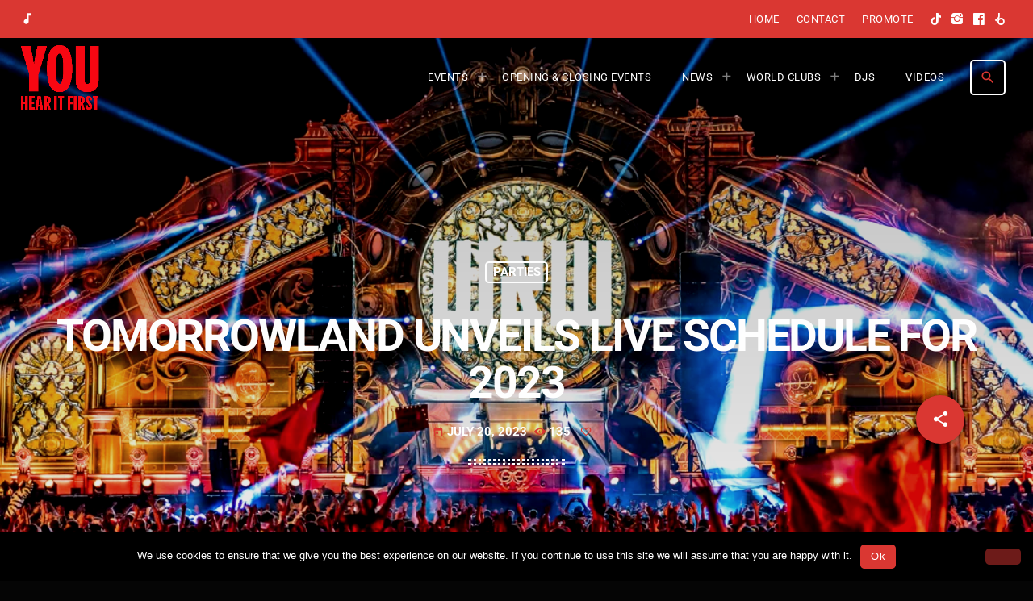

--- FILE ---
content_type: text/html; charset=UTF-8
request_url: https://youhearitfirst.com/tomorrowland-unveils-live-schedule-for-2023/
body_size: 95512
content:
<!doctype html>
<html class="no-js" dir="ltr" lang="en-US" prefix="og: https://ogp.me/ns#">
	<head>
		<meta charset="UTF-8">
		<meta http-equiv="X-UA-Compatible" content="IE=edge">
		<meta name="viewport" content="width=device-width, initial-scale=1.0">
		<meta name="google-site-verification" content="clfT9sEw_hyRiqgLwJi1vIBGyELOWrD29S5_4pY60KI" />
		<!-- WP HEAD -->
		<title>Tomorrowland Unveils Live Schedule for 2023 - YOU Hear It First</title>

		<!-- All in One SEO Pro 4.7.9 - aioseo.com -->
	<meta name="description" content="Book a table - Party Tickets - Guest Lists | Villas - Transfers - Boats | Conierge Services | Music and News | A complete entertainment platform!" />
	<meta name="robots" content="max-image-preview:large" />
	<meta name="author" content="AIT"/>
	<meta name="google-site-verification" content="6oWpnyR_eeg28uay0NxOTZ-701RWv-IA61-gsKwH_r0" />
	<meta name="msvalidate.01" content="CCA75E469EF3DDB8F6149433FF570561" />
	<meta name="p:domain_verify" content="7235502350a23a34e2432e48e66d4016" />
	<link rel="canonical" href="https://youhearitfirst.com/tomorrowland-unveils-live-schedule-for-2023/" />
	<meta name="generator" content="All in One SEO Pro (AIOSEO) 4.7.9" />
		<meta property="og:locale" content="en_US" />
		<meta property="og:site_name" content="YOU Hear It First You Hear It First! Book a Table | Buy Tickets | Transfers | Villas &amp; more!" />
		<meta property="og:type" content="article" />
		<meta property="og:title" content="Tomorrowland Unveils Live Schedule for 2023 - YOU Hear It First" />
		<meta property="og:description" content="Book a table - Party Tickets - Guest Lists | Villas - Transfers - Boats | Conierge Services | Music and News | A complete entertainment platform!" />
		<meta property="og:url" content="https://youhearitfirst.com/tomorrowland-unveils-live-schedule-for-2023/" />
		<meta property="og:image" content="https://youhearitfirst.com/wp-content/uploads/2023/07/Tomorrowland-Unveils-Live-Schedule-for-2023.webp" />
		<meta property="og:image:secure_url" content="https://youhearitfirst.com/wp-content/uploads/2023/07/Tomorrowland-Unveils-Live-Schedule-for-2023.webp" />
		<meta property="og:image:width" content="1024" />
		<meta property="og:image:height" content="677" />
		<meta property="article:published_time" content="2023-07-20T19:05:21+00:00" />
		<meta property="article:modified_time" content="2023-07-24T19:49:22+00:00" />
		<meta property="article:publisher" content="https://www.facebook.com/youhearitfirst" />
		<meta name="twitter:card" content="summary_large_image" />
		<meta name="twitter:title" content="Tomorrowland Unveils Live Schedule for 2023 - YOU Hear It First" />
		<meta name="twitter:description" content="Book a table - Party Tickets - Guest Lists | Villas - Transfers - Boats | Conierge Services | Music and News | A complete entertainment platform!" />
		<meta name="twitter:image" content="https://youhearitfirst.com/wp-content/uploads/2023/07/Tomorrowland-Unveils-Live-Schedule-for-2023.webp" />
		<meta name="twitter:label1" content="Written by" />
		<meta name="twitter:data1" content="AIT" />
		<meta name="twitter:label2" content="Est. reading time" />
		<meta name="twitter:data2" content="1 minute" />
		<script type="application/ld+json" class="aioseo-schema">
			{"@context":"https:\/\/schema.org","@graph":[{"@type":"BlogPosting","@id":"https:\/\/youhearitfirst.com\/tomorrowland-unveils-live-schedule-for-2023\/#blogposting","name":"Tomorrowland Unveils Live Schedule for 2023 - YOU Hear It First","headline":"Tomorrowland Unveils Live Schedule for 2023","author":{"@id":"https:\/\/youhearitfirst.com\/author\/artificial-intelligence-technology\/#author"},"publisher":{"@id":"https:\/\/youhearitfirst.com\/#organization"},"image":{"@type":"ImageObject","url":"https:\/\/youhearitfirst.com\/wp-content\/uploads\/2023\/07\/Tomorrowland-Unveils-Live-Schedule-for-2023.webp","width":1024,"height":677},"datePublished":"2023-07-20T22:05:21+02:00","dateModified":"2023-07-24T22:49:22+02:00","inLanguage":"en-US","mainEntityOfPage":{"@id":"https:\/\/youhearitfirst.com\/tomorrowland-unveils-live-schedule-for-2023\/#webpage"},"isPartOf":{"@id":"https:\/\/youhearitfirst.com\/tomorrowland-unveils-live-schedule-for-2023\/#webpage"},"articleSection":"Parties, Tomorrowland, live schedule"},{"@type":"BreadcrumbList","@id":"https:\/\/youhearitfirst.com\/tomorrowland-unveils-live-schedule-for-2023\/#breadcrumblist","itemListElement":[{"@type":"ListItem","@id":"https:\/\/youhearitfirst.com\/#listItem","position":1,"name":"Home","item":"https:\/\/youhearitfirst.com\/","nextItem":{"@type":"ListItem","@id":"https:\/\/youhearitfirst.com\/tomorrowland-unveils-live-schedule-for-2023\/#listItem","name":"Tomorrowland Unveils Live Schedule for 2023"}},{"@type":"ListItem","@id":"https:\/\/youhearitfirst.com\/tomorrowland-unveils-live-schedule-for-2023\/#listItem","position":2,"name":"Tomorrowland Unveils Live Schedule for 2023","previousItem":{"@type":"ListItem","@id":"https:\/\/youhearitfirst.com\/#listItem","name":"Home"}}]},{"@type":"Organization","@id":"https:\/\/youhearitfirst.com\/#organization","name":"YOU Hear It First - Book a table! Party tickets, guest lists, Villas - transfers - boats! Conierge Services! Music and News! A complete entertainment platform!","description":"Book a table! Party tickets, guest lists, Villas - transfers - boats! Conierge Services! Music and News! A complete entertainment platform!","url":"https:\/\/youhearitfirst.com\/","telephone":"+34699762458","logo":{"@type":"ImageObject","url":"https:\/\/youhearitfirst.com\/wp-content\/uploads\/2022\/07\/cropped-LOGO-2022-YOU-HEAR-IT-FIRST-1.png","@id":"https:\/\/youhearitfirst.com\/tomorrowland-unveils-live-schedule-for-2023\/#organizationLogo","width":512,"height":512,"caption":"You-Ibiza-Mykonos-Tulum-Tickets-Vip-Reservations"},"image":{"@id":"https:\/\/youhearitfirst.com\/tomorrowland-unveils-live-schedule-for-2023\/#organizationLogo"},"sameAs":["https:\/\/www.instagram.com\/youhearitfirstinsta\/","https:\/\/www.pinterest.com\/youhearitfirstcom\/"]},{"@type":"Person","@id":"https:\/\/youhearitfirst.com\/author\/artificial-intelligence-technology\/#author","url":"https:\/\/youhearitfirst.com\/author\/artificial-intelligence-technology\/","name":"AIT","image":{"@type":"ImageObject","@id":"https:\/\/youhearitfirst.com\/tomorrowland-unveils-live-schedule-for-2023\/#authorImage","url":"https:\/\/secure.gravatar.com\/avatar\/9629146511253faadfffcd2b43568dc74b72e27fd22d09a6e6682fc947ec82c2?s=96&d=mm&r=g","width":96,"height":96,"caption":"AIT"}},{"@type":"WebPage","@id":"https:\/\/youhearitfirst.com\/tomorrowland-unveils-live-schedule-for-2023\/#webpage","url":"https:\/\/youhearitfirst.com\/tomorrowland-unveils-live-schedule-for-2023\/","name":"Tomorrowland Unveils Live Schedule for 2023 - YOU Hear It First","description":"Book a table - Party Tickets - Guest Lists | Villas - Transfers - Boats | Conierge Services | Music and News | A complete entertainment platform!","inLanguage":"en-US","isPartOf":{"@id":"https:\/\/youhearitfirst.com\/#website"},"breadcrumb":{"@id":"https:\/\/youhearitfirst.com\/tomorrowland-unveils-live-schedule-for-2023\/#breadcrumblist"},"author":{"@id":"https:\/\/youhearitfirst.com\/author\/artificial-intelligence-technology\/#author"},"creator":{"@id":"https:\/\/youhearitfirst.com\/author\/artificial-intelligence-technology\/#author"},"image":{"@type":"ImageObject","url":"https:\/\/youhearitfirst.com\/wp-content\/uploads\/2023\/07\/Tomorrowland-Unveils-Live-Schedule-for-2023.webp","@id":"https:\/\/youhearitfirst.com\/tomorrowland-unveils-live-schedule-for-2023\/#mainImage","width":1024,"height":677},"primaryImageOfPage":{"@id":"https:\/\/youhearitfirst.com\/tomorrowland-unveils-live-schedule-for-2023\/#mainImage"},"datePublished":"2023-07-20T22:05:21+02:00","dateModified":"2023-07-24T22:49:22+02:00"},{"@type":"WebSite","@id":"https:\/\/youhearitfirst.com\/#website","url":"https:\/\/youhearitfirst.com\/","name":"YOU Hear It First - Book a table! Party tickets, guest lists, Villas - transfers - boats! Conierge Services! Music and News! A complete entertainment platform!","alternateName":"YOU Hear It First - Book a table! Party tickets, guest lists, Villas - transfers - boats! Conierge Services! Music and News! A complete entertainment platform!","description":"Book a table - Party Tickets - Guest Lists | Villas - Transfers - Boats | Conierge Services | Music and News | A complete entertainment platform!","inLanguage":"en-US","publisher":{"@id":"https:\/\/youhearitfirst.com\/#organization"}}]}
		</script>
		<!-- All in One SEO Pro -->

<link rel='dns-prefetch' href='//maps.googleapis.com' />
<link rel='dns-prefetch' href='//www.google.com' />
<link rel='dns-prefetch' href='//use.fontawesome.com' />
<link rel="alternate" type="application/rss+xml" title="YOU Hear It First &raquo; Feed" href="https://youhearitfirst.com/feed/" />
<link rel="alternate" title="oEmbed (JSON)" type="application/json+oembed" href="https://youhearitfirst.com/wp-json/oembed/1.0/embed?url=https%3A%2F%2Fyouhearitfirst.com%2Ftomorrowland-unveils-live-schedule-for-2023%2F" />
<link rel="alternate" title="oEmbed (XML)" type="text/xml+oembed" href="https://youhearitfirst.com/wp-json/oembed/1.0/embed?url=https%3A%2F%2Fyouhearitfirst.com%2Ftomorrowland-unveils-live-schedule-for-2023%2F&#038;format=xml" />
		<!-- This site uses the Google Analytics by MonsterInsights plugin v9.2.4 - Using Analytics tracking - https://www.monsterinsights.com/ -->
							<script src="//www.googletagmanager.com/gtag/js?id=G-ZJLZCW0FGR"  data-cfasync="false" data-wpfc-render="false" async></script>
			<script data-cfasync="false" data-wpfc-render="false">
				var mi_version = '9.2.4';
				var mi_track_user = true;
				var mi_no_track_reason = '';
								var MonsterInsightsDefaultLocations = {"page_location":"https:\/\/youhearitfirst.com\/tomorrowland-unveils-live-schedule-for-2023\/"};
				if ( typeof MonsterInsightsPrivacyGuardFilter === 'function' ) {
					var MonsterInsightsLocations = (typeof MonsterInsightsExcludeQuery === 'object') ? MonsterInsightsPrivacyGuardFilter( MonsterInsightsExcludeQuery ) : MonsterInsightsPrivacyGuardFilter( MonsterInsightsDefaultLocations );
				} else {
					var MonsterInsightsLocations = (typeof MonsterInsightsExcludeQuery === 'object') ? MonsterInsightsExcludeQuery : MonsterInsightsDefaultLocations;
				}

								var disableStrs = [
										'ga-disable-G-ZJLZCW0FGR',
									];

				/* Function to detect opted out users */
				function __gtagTrackerIsOptedOut() {
					for (var index = 0; index < disableStrs.length; index++) {
						if (document.cookie.indexOf(disableStrs[index] + '=true') > -1) {
							return true;
						}
					}

					return false;
				}

				/* Disable tracking if the opt-out cookie exists. */
				if (__gtagTrackerIsOptedOut()) {
					for (var index = 0; index < disableStrs.length; index++) {
						window[disableStrs[index]] = true;
					}
				}

				/* Opt-out function */
				function __gtagTrackerOptout() {
					for (var index = 0; index < disableStrs.length; index++) {
						document.cookie = disableStrs[index] + '=true; expires=Thu, 31 Dec 2099 23:59:59 UTC; path=/';
						window[disableStrs[index]] = true;
					}
				}

				if ('undefined' === typeof gaOptout) {
					function gaOptout() {
						__gtagTrackerOptout();
					}
				}
								window.dataLayer = window.dataLayer || [];

				window.MonsterInsightsDualTracker = {
					helpers: {},
					trackers: {},
				};
				if (mi_track_user) {
					function __gtagDataLayer() {
						dataLayer.push(arguments);
					}

					function __gtagTracker(type, name, parameters) {
						if (!parameters) {
							parameters = {};
						}

						if (parameters.send_to) {
							__gtagDataLayer.apply(null, arguments);
							return;
						}

						if (type === 'event') {
														parameters.send_to = monsterinsights_frontend.v4_id;
							var hookName = name;
							if (typeof parameters['event_category'] !== 'undefined') {
								hookName = parameters['event_category'] + ':' + name;
							}

							if (typeof MonsterInsightsDualTracker.trackers[hookName] !== 'undefined') {
								MonsterInsightsDualTracker.trackers[hookName](parameters);
							} else {
								__gtagDataLayer('event', name, parameters);
							}
							
						} else {
							__gtagDataLayer.apply(null, arguments);
						}
					}

					__gtagTracker('js', new Date());
					__gtagTracker('set', {
						'developer_id.dZGIzZG': true,
											});
					if ( MonsterInsightsLocations.page_location ) {
						__gtagTracker('set', MonsterInsightsLocations);
					}
										__gtagTracker('config', 'G-ZJLZCW0FGR', {"forceSSL":"true","link_attribution":"true"} );
															window.gtag = __gtagTracker;										(function () {
						/* https://developers.google.com/analytics/devguides/collection/analyticsjs/ */
						/* ga and __gaTracker compatibility shim. */
						var noopfn = function () {
							return null;
						};
						var newtracker = function () {
							return new Tracker();
						};
						var Tracker = function () {
							return null;
						};
						var p = Tracker.prototype;
						p.get = noopfn;
						p.set = noopfn;
						p.send = function () {
							var args = Array.prototype.slice.call(arguments);
							args.unshift('send');
							__gaTracker.apply(null, args);
						};
						var __gaTracker = function () {
							var len = arguments.length;
							if (len === 0) {
								return;
							}
							var f = arguments[len - 1];
							if (typeof f !== 'object' || f === null || typeof f.hitCallback !== 'function') {
								if ('send' === arguments[0]) {
									var hitConverted, hitObject = false, action;
									if ('event' === arguments[1]) {
										if ('undefined' !== typeof arguments[3]) {
											hitObject = {
												'eventAction': arguments[3],
												'eventCategory': arguments[2],
												'eventLabel': arguments[4],
												'value': arguments[5] ? arguments[5] : 1,
											}
										}
									}
									if ('pageview' === arguments[1]) {
										if ('undefined' !== typeof arguments[2]) {
											hitObject = {
												'eventAction': 'page_view',
												'page_path': arguments[2],
											}
										}
									}
									if (typeof arguments[2] === 'object') {
										hitObject = arguments[2];
									}
									if (typeof arguments[5] === 'object') {
										Object.assign(hitObject, arguments[5]);
									}
									if ('undefined' !== typeof arguments[1].hitType) {
										hitObject = arguments[1];
										if ('pageview' === hitObject.hitType) {
											hitObject.eventAction = 'page_view';
										}
									}
									if (hitObject) {
										action = 'timing' === arguments[1].hitType ? 'timing_complete' : hitObject.eventAction;
										hitConverted = mapArgs(hitObject);
										__gtagTracker('event', action, hitConverted);
									}
								}
								return;
							}

							function mapArgs(args) {
								var arg, hit = {};
								var gaMap = {
									'eventCategory': 'event_category',
									'eventAction': 'event_action',
									'eventLabel': 'event_label',
									'eventValue': 'event_value',
									'nonInteraction': 'non_interaction',
									'timingCategory': 'event_category',
									'timingVar': 'name',
									'timingValue': 'value',
									'timingLabel': 'event_label',
									'page': 'page_path',
									'location': 'page_location',
									'title': 'page_title',
									'referrer' : 'page_referrer',
								};
								for (arg in args) {
																		if (!(!args.hasOwnProperty(arg) || !gaMap.hasOwnProperty(arg))) {
										hit[gaMap[arg]] = args[arg];
									} else {
										hit[arg] = args[arg];
									}
								}
								return hit;
							}

							try {
								f.hitCallback();
							} catch (ex) {
							}
						};
						__gaTracker.create = newtracker;
						__gaTracker.getByName = newtracker;
						__gaTracker.getAll = function () {
							return [];
						};
						__gaTracker.remove = noopfn;
						__gaTracker.loaded = true;
						window['__gaTracker'] = __gaTracker;
					})();
									} else {
										console.log("");
					(function () {
						function __gtagTracker() {
							return null;
						}

						window['__gtagTracker'] = __gtagTracker;
						window['gtag'] = __gtagTracker;
					})();
									}
			</script>
				<!-- / Google Analytics by MonsterInsights -->
		<style id='wp-img-auto-sizes-contain-inline-css'>
img:is([sizes=auto i],[sizes^="auto," i]){contain-intrinsic-size:3000px 1500px}
/*# sourceURL=wp-img-auto-sizes-contain-inline-css */
</style>
<link rel='stylesheet' id='proradio-reaktions-style-css' href='https://youhearitfirst.com/wp-content/plugins/proradio-reaktions/assets/css/style.css?ver=PR.6.8.2' media='all' />
<link rel='stylesheet' id='reakticons-css' href='https://youhearitfirst.com/wp-content/plugins/proradio-reaktions/assets/reakticons/styles.css?ver=PR.6.8.2' media='all' />
<link rel='stylesheet' id='qt-socicon-css' href='https://youhearitfirst.com/wp-content/plugins/proradio-reaktions/assets/qt-socicon/styles.css?ver=PR.6.8.1' media='all' />
<link rel='stylesheet' id='sbi_styles-css' href='https://youhearitfirst.com/wp-content/plugins/instagram-feed/css/sbi-styles.min.css?ver=6.10.0' media='all' />
<style id='wp-emoji-styles-inline-css'>

	img.wp-smiley, img.emoji {
		display: inline !important;
		border: none !important;
		box-shadow: none !important;
		height: 1em !important;
		width: 1em !important;
		margin: 0 0.07em !important;
		vertical-align: -0.1em !important;
		background: none !important;
		padding: 0 !important;
	}
/*# sourceURL=wp-emoji-styles-inline-css */
</style>
<link rel='stylesheet' id='wp-block-library-css' href='https://youhearitfirst.com/wp-includes/css/dist/block-library/style.min.css?ver=639c713e19d76a4bf45ac6fd712cece7' media='all' />
<style id='wp-block-library-theme-inline-css'>
.wp-block-audio :where(figcaption){color:#555;font-size:13px;text-align:center}.is-dark-theme .wp-block-audio :where(figcaption){color:#ffffffa6}.wp-block-audio{margin:0 0 1em}.wp-block-code{border:1px solid #ccc;border-radius:4px;font-family:Menlo,Consolas,monaco,monospace;padding:.8em 1em}.wp-block-embed :where(figcaption){color:#555;font-size:13px;text-align:center}.is-dark-theme .wp-block-embed :where(figcaption){color:#ffffffa6}.wp-block-embed{margin:0 0 1em}.blocks-gallery-caption{color:#555;font-size:13px;text-align:center}.is-dark-theme .blocks-gallery-caption{color:#ffffffa6}:root :where(.wp-block-image figcaption){color:#555;font-size:13px;text-align:center}.is-dark-theme :root :where(.wp-block-image figcaption){color:#ffffffa6}.wp-block-image{margin:0 0 1em}.wp-block-pullquote{border-bottom:4px solid;border-top:4px solid;color:currentColor;margin-bottom:1.75em}.wp-block-pullquote :where(cite),.wp-block-pullquote :where(footer),.wp-block-pullquote__citation{color:currentColor;font-size:.8125em;font-style:normal;text-transform:uppercase}.wp-block-quote{border-left:.25em solid;margin:0 0 1.75em;padding-left:1em}.wp-block-quote cite,.wp-block-quote footer{color:currentColor;font-size:.8125em;font-style:normal;position:relative}.wp-block-quote:where(.has-text-align-right){border-left:none;border-right:.25em solid;padding-left:0;padding-right:1em}.wp-block-quote:where(.has-text-align-center){border:none;padding-left:0}.wp-block-quote.is-large,.wp-block-quote.is-style-large,.wp-block-quote:where(.is-style-plain){border:none}.wp-block-search .wp-block-search__label{font-weight:700}.wp-block-search__button{border:1px solid #ccc;padding:.375em .625em}:where(.wp-block-group.has-background){padding:1.25em 2.375em}.wp-block-separator.has-css-opacity{opacity:.4}.wp-block-separator{border:none;border-bottom:2px solid;margin-left:auto;margin-right:auto}.wp-block-separator.has-alpha-channel-opacity{opacity:1}.wp-block-separator:not(.is-style-wide):not(.is-style-dots){width:100px}.wp-block-separator.has-background:not(.is-style-dots){border-bottom:none;height:1px}.wp-block-separator.has-background:not(.is-style-wide):not(.is-style-dots){height:2px}.wp-block-table{margin:0 0 1em}.wp-block-table td,.wp-block-table th{word-break:normal}.wp-block-table :where(figcaption){color:#555;font-size:13px;text-align:center}.is-dark-theme .wp-block-table :where(figcaption){color:#ffffffa6}.wp-block-video :where(figcaption){color:#555;font-size:13px;text-align:center}.is-dark-theme .wp-block-video :where(figcaption){color:#ffffffa6}.wp-block-video{margin:0 0 1em}:root :where(.wp-block-template-part.has-background){margin-bottom:0;margin-top:0;padding:1.25em 2.375em}
/*# sourceURL=/wp-includes/css/dist/block-library/theme.min.css */
</style>
<style id='classic-theme-styles-inline-css'>
/*! This file is auto-generated */
.wp-block-button__link{color:#fff;background-color:#32373c;border-radius:9999px;box-shadow:none;text-decoration:none;padding:calc(.667em + 2px) calc(1.333em + 2px);font-size:1.125em}.wp-block-file__button{background:#32373c;color:#fff;text-decoration:none}
/*# sourceURL=/wp-includes/css/classic-themes.min.css */
</style>
<style id='font-awesome-svg-styles-default-inline-css'>
.svg-inline--fa {
  display: inline-block;
  height: 1em;
  overflow: visible;
  vertical-align: -.125em;
}
/*# sourceURL=font-awesome-svg-styles-default-inline-css */
</style>
<link rel='stylesheet' id='font-awesome-svg-styles-css' href='https://youhearitfirst.com/wp-content/uploads/font-awesome/v6.4.0/css/svg-with-js.css' media='all' />
<style id='font-awesome-svg-styles-inline-css'>
   .wp-block-font-awesome-icon svg::before,
   .wp-rich-text-font-awesome-icon svg::before {content: unset;}
/*# sourceURL=font-awesome-svg-styles-inline-css */
</style>
<style id='global-styles-inline-css'>
:root{--wp--preset--aspect-ratio--square: 1;--wp--preset--aspect-ratio--4-3: 4/3;--wp--preset--aspect-ratio--3-4: 3/4;--wp--preset--aspect-ratio--3-2: 3/2;--wp--preset--aspect-ratio--2-3: 2/3;--wp--preset--aspect-ratio--16-9: 16/9;--wp--preset--aspect-ratio--9-16: 9/16;--wp--preset--color--black: #000000;--wp--preset--color--cyan-bluish-gray: #abb8c3;--wp--preset--color--white: #ffffff;--wp--preset--color--pale-pink: #f78da7;--wp--preset--color--vivid-red: #cf2e2e;--wp--preset--color--luminous-vivid-orange: #ff6900;--wp--preset--color--luminous-vivid-amber: #fcb900;--wp--preset--color--light-green-cyan: #7bdcb5;--wp--preset--color--vivid-green-cyan: #00d084;--wp--preset--color--pale-cyan-blue: #8ed1fc;--wp--preset--color--vivid-cyan-blue: #0693e3;--wp--preset--color--vivid-purple: #9b51e0;--wp--preset--gradient--vivid-cyan-blue-to-vivid-purple: linear-gradient(135deg,rgb(6,147,227) 0%,rgb(155,81,224) 100%);--wp--preset--gradient--light-green-cyan-to-vivid-green-cyan: linear-gradient(135deg,rgb(122,220,180) 0%,rgb(0,208,130) 100%);--wp--preset--gradient--luminous-vivid-amber-to-luminous-vivid-orange: linear-gradient(135deg,rgb(252,185,0) 0%,rgb(255,105,0) 100%);--wp--preset--gradient--luminous-vivid-orange-to-vivid-red: linear-gradient(135deg,rgb(255,105,0) 0%,rgb(207,46,46) 100%);--wp--preset--gradient--very-light-gray-to-cyan-bluish-gray: linear-gradient(135deg,rgb(238,238,238) 0%,rgb(169,184,195) 100%);--wp--preset--gradient--cool-to-warm-spectrum: linear-gradient(135deg,rgb(74,234,220) 0%,rgb(151,120,209) 20%,rgb(207,42,186) 40%,rgb(238,44,130) 60%,rgb(251,105,98) 80%,rgb(254,248,76) 100%);--wp--preset--gradient--blush-light-purple: linear-gradient(135deg,rgb(255,206,236) 0%,rgb(152,150,240) 100%);--wp--preset--gradient--blush-bordeaux: linear-gradient(135deg,rgb(254,205,165) 0%,rgb(254,45,45) 50%,rgb(107,0,62) 100%);--wp--preset--gradient--luminous-dusk: linear-gradient(135deg,rgb(255,203,112) 0%,rgb(199,81,192) 50%,rgb(65,88,208) 100%);--wp--preset--gradient--pale-ocean: linear-gradient(135deg,rgb(255,245,203) 0%,rgb(182,227,212) 50%,rgb(51,167,181) 100%);--wp--preset--gradient--electric-grass: linear-gradient(135deg,rgb(202,248,128) 0%,rgb(113,206,126) 100%);--wp--preset--gradient--midnight: linear-gradient(135deg,rgb(2,3,129) 0%,rgb(40,116,252) 100%);--wp--preset--font-size--small: 13px;--wp--preset--font-size--medium: 20px;--wp--preset--font-size--large: 36px;--wp--preset--font-size--x-large: 42px;--wp--preset--spacing--20: 0.44rem;--wp--preset--spacing--30: 0.67rem;--wp--preset--spacing--40: 1rem;--wp--preset--spacing--50: 1.5rem;--wp--preset--spacing--60: 2.25rem;--wp--preset--spacing--70: 3.38rem;--wp--preset--spacing--80: 5.06rem;--wp--preset--shadow--natural: 6px 6px 9px rgba(0, 0, 0, 0.2);--wp--preset--shadow--deep: 12px 12px 50px rgba(0, 0, 0, 0.4);--wp--preset--shadow--sharp: 6px 6px 0px rgba(0, 0, 0, 0.2);--wp--preset--shadow--outlined: 6px 6px 0px -3px rgb(255, 255, 255), 6px 6px rgb(0, 0, 0);--wp--preset--shadow--crisp: 6px 6px 0px rgb(0, 0, 0);}:where(.is-layout-flex){gap: 0.5em;}:where(.is-layout-grid){gap: 0.5em;}body .is-layout-flex{display: flex;}.is-layout-flex{flex-wrap: wrap;align-items: center;}.is-layout-flex > :is(*, div){margin: 0;}body .is-layout-grid{display: grid;}.is-layout-grid > :is(*, div){margin: 0;}:where(.wp-block-columns.is-layout-flex){gap: 2em;}:where(.wp-block-columns.is-layout-grid){gap: 2em;}:where(.wp-block-post-template.is-layout-flex){gap: 1.25em;}:where(.wp-block-post-template.is-layout-grid){gap: 1.25em;}.has-black-color{color: var(--wp--preset--color--black) !important;}.has-cyan-bluish-gray-color{color: var(--wp--preset--color--cyan-bluish-gray) !important;}.has-white-color{color: var(--wp--preset--color--white) !important;}.has-pale-pink-color{color: var(--wp--preset--color--pale-pink) !important;}.has-vivid-red-color{color: var(--wp--preset--color--vivid-red) !important;}.has-luminous-vivid-orange-color{color: var(--wp--preset--color--luminous-vivid-orange) !important;}.has-luminous-vivid-amber-color{color: var(--wp--preset--color--luminous-vivid-amber) !important;}.has-light-green-cyan-color{color: var(--wp--preset--color--light-green-cyan) !important;}.has-vivid-green-cyan-color{color: var(--wp--preset--color--vivid-green-cyan) !important;}.has-pale-cyan-blue-color{color: var(--wp--preset--color--pale-cyan-blue) !important;}.has-vivid-cyan-blue-color{color: var(--wp--preset--color--vivid-cyan-blue) !important;}.has-vivid-purple-color{color: var(--wp--preset--color--vivid-purple) !important;}.has-black-background-color{background-color: var(--wp--preset--color--black) !important;}.has-cyan-bluish-gray-background-color{background-color: var(--wp--preset--color--cyan-bluish-gray) !important;}.has-white-background-color{background-color: var(--wp--preset--color--white) !important;}.has-pale-pink-background-color{background-color: var(--wp--preset--color--pale-pink) !important;}.has-vivid-red-background-color{background-color: var(--wp--preset--color--vivid-red) !important;}.has-luminous-vivid-orange-background-color{background-color: var(--wp--preset--color--luminous-vivid-orange) !important;}.has-luminous-vivid-amber-background-color{background-color: var(--wp--preset--color--luminous-vivid-amber) !important;}.has-light-green-cyan-background-color{background-color: var(--wp--preset--color--light-green-cyan) !important;}.has-vivid-green-cyan-background-color{background-color: var(--wp--preset--color--vivid-green-cyan) !important;}.has-pale-cyan-blue-background-color{background-color: var(--wp--preset--color--pale-cyan-blue) !important;}.has-vivid-cyan-blue-background-color{background-color: var(--wp--preset--color--vivid-cyan-blue) !important;}.has-vivid-purple-background-color{background-color: var(--wp--preset--color--vivid-purple) !important;}.has-black-border-color{border-color: var(--wp--preset--color--black) !important;}.has-cyan-bluish-gray-border-color{border-color: var(--wp--preset--color--cyan-bluish-gray) !important;}.has-white-border-color{border-color: var(--wp--preset--color--white) !important;}.has-pale-pink-border-color{border-color: var(--wp--preset--color--pale-pink) !important;}.has-vivid-red-border-color{border-color: var(--wp--preset--color--vivid-red) !important;}.has-luminous-vivid-orange-border-color{border-color: var(--wp--preset--color--luminous-vivid-orange) !important;}.has-luminous-vivid-amber-border-color{border-color: var(--wp--preset--color--luminous-vivid-amber) !important;}.has-light-green-cyan-border-color{border-color: var(--wp--preset--color--light-green-cyan) !important;}.has-vivid-green-cyan-border-color{border-color: var(--wp--preset--color--vivid-green-cyan) !important;}.has-pale-cyan-blue-border-color{border-color: var(--wp--preset--color--pale-cyan-blue) !important;}.has-vivid-cyan-blue-border-color{border-color: var(--wp--preset--color--vivid-cyan-blue) !important;}.has-vivid-purple-border-color{border-color: var(--wp--preset--color--vivid-purple) !important;}.has-vivid-cyan-blue-to-vivid-purple-gradient-background{background: var(--wp--preset--gradient--vivid-cyan-blue-to-vivid-purple) !important;}.has-light-green-cyan-to-vivid-green-cyan-gradient-background{background: var(--wp--preset--gradient--light-green-cyan-to-vivid-green-cyan) !important;}.has-luminous-vivid-amber-to-luminous-vivid-orange-gradient-background{background: var(--wp--preset--gradient--luminous-vivid-amber-to-luminous-vivid-orange) !important;}.has-luminous-vivid-orange-to-vivid-red-gradient-background{background: var(--wp--preset--gradient--luminous-vivid-orange-to-vivid-red) !important;}.has-very-light-gray-to-cyan-bluish-gray-gradient-background{background: var(--wp--preset--gradient--very-light-gray-to-cyan-bluish-gray) !important;}.has-cool-to-warm-spectrum-gradient-background{background: var(--wp--preset--gradient--cool-to-warm-spectrum) !important;}.has-blush-light-purple-gradient-background{background: var(--wp--preset--gradient--blush-light-purple) !important;}.has-blush-bordeaux-gradient-background{background: var(--wp--preset--gradient--blush-bordeaux) !important;}.has-luminous-dusk-gradient-background{background: var(--wp--preset--gradient--luminous-dusk) !important;}.has-pale-ocean-gradient-background{background: var(--wp--preset--gradient--pale-ocean) !important;}.has-electric-grass-gradient-background{background: var(--wp--preset--gradient--electric-grass) !important;}.has-midnight-gradient-background{background: var(--wp--preset--gradient--midnight) !important;}.has-small-font-size{font-size: var(--wp--preset--font-size--small) !important;}.has-medium-font-size{font-size: var(--wp--preset--font-size--medium) !important;}.has-large-font-size{font-size: var(--wp--preset--font-size--large) !important;}.has-x-large-font-size{font-size: var(--wp--preset--font-size--x-large) !important;}
:where(.wp-block-post-template.is-layout-flex){gap: 1.25em;}:where(.wp-block-post-template.is-layout-grid){gap: 1.25em;}
:where(.wp-block-term-template.is-layout-flex){gap: 1.25em;}:where(.wp-block-term-template.is-layout-grid){gap: 1.25em;}
:where(.wp-block-columns.is-layout-flex){gap: 2em;}:where(.wp-block-columns.is-layout-grid){gap: 2em;}
:root :where(.wp-block-pullquote){font-size: 1.5em;line-height: 1.6;}
/*# sourceURL=global-styles-inline-css */
</style>
<link rel='stylesheet' id='contact-form-7-css' href='https://youhearitfirst.com/wp-content/plugins/contact-form-7/includes/css/styles.css?ver=6.1.4' media='all' />
<link rel='stylesheet' id='cookie-notice-front-css' href='https://youhearitfirst.com/wp-content/plugins/cookie-notice/css/front.min.css?ver=2.5.11' media='all' />
<link rel='stylesheet' id='prbt-submitform-css' href='https://youhearitfirst.com/wp-content/plugins/proradio-business-tools/assets/css/prbt-form.css?ver=639c713e19d76a4bf45ac6fd712cece7' media='all' />
<link rel='stylesheet' id='QtswipeStyle-css' href='https://youhearitfirst.com/wp-content/plugins/proradio-swipebox/swipebox/NEW/css/swipebox.min.css?ver=639c713e19d76a4bf45ac6fd712cece7' media='all' />
<link rel='stylesheet' id='proradio-videogalleries-css' href='https://youhearitfirst.com/wp-content/plugins/proradio-videogalleries/assets/css/proradio-videogalleries.css?ver=PR.2.8' media='all' />
<link rel='stylesheet' id='qtPlacesStyle-css' href='https://youhearitfirst.com/wp-content/plugins/qt-places/inc/frontend/assets/styles.css?ver=639c713e19d76a4bf45ac6fd712cece7' media='all' />
<link rel='stylesheet' id='font-awesome-css' href='https://youhearitfirst.com/wp-content/plugins/elementor/assets/lib/font-awesome/css/font-awesome.min.css?ver=4.7.0' media='all' />
<link rel='stylesheet' id='uaf_client_css-css' href='https://youhearitfirst.com/wp-content/uploads/useanyfont/uaf.css?ver=1765548435' media='all' />
<link rel='stylesheet' id='proradio-style-css' href='https://youhearitfirst.com/wp-content/themes/proradio/style.css?ver=639c713e19d76a4bf45ac6fd712cece7' media='all' />
<link rel='stylesheet' id='proradio-child-style-css' href='https://youhearitfirst.com/wp-content/themes/proradio-child/style.css?ver=639c713e19d76a4bf45ac6fd712cece7' media='all' />
<link rel='stylesheet' id='font-awesome-official-css' href='https://use.fontawesome.com/releases/v6.4.0/css/all.css' media='all' integrity="sha384-iw3OoTErCYJJB9mCa8LNS2hbsQ7M3C0EpIsO/H5+EGAkPGc6rk+V8i04oW/K5xq0" crossorigin="anonymous" />
<link rel='stylesheet' id='tc-caf-pro-common-style-css' href='https://youhearitfirst.com/wp-content/plugins/category-ajax-filter-pro/assets/css/common/common.css?ver=8.8.2.6' media='all' />
<link rel='stylesheet' id='proradio-business-tools-css' href='https://youhearitfirst.com/wp-content/plugins/proradio-business-tools/assets/css/proradio-business-tools.css?ver=1.2.0' media='all' />
<link rel='stylesheet' id='material-icons-css' href='https://youhearitfirst.com/wp-content/themes/proradio/css/fonts/google-icons/material-icons.css?ver=639c713e19d76a4bf45ac6fd712cece7.4' media='all' />
<link rel='stylesheet' id='proradio-main-css' href='https://youhearitfirst.com/wp-content/themes/proradio/css/main-min.css?ver=639c713e19d76a4bf45ac6fd712cece7.4' media='all' />
<style id='proradio-main-inline-css'>
 .proradio-circlesanimation::before{background: #000000;}.proradio-circlesanimation::after{background: rgba(0,0,0,0.13);}.proradio-gradprimary{background: rgba(0,0,0,0.13); background: linear-gradient(45deg, #000000 0%, #353535 100%); filter: progid:DXImageTransform.Microsoft.gradient( startColorstr='#000000', endColorstr='#353535',GradientType=1 );}.proradio-gradaccent,.proradio-hov{background: linear-gradient(45deg, #da3732 0%, #dd0808 100%);}.proradio-gradicon::before{background: #da3732; background: linear-gradient(45deg, #da3732 0%, #dd0808 100%); filter: progid:DXImageTransform.Microsoft.gradient( startColorstr='#da3732', endColorstr='#dd0808',GradientType=1 ); color: #fff; /* No customizer required, always white */ }.proradio-post__title a{background-image: linear-gradient(to right, #da3732 50%, #dd0808 100%, #fff 100%);}.proradio-stripes__accent{background-image: linear-gradient(135deg, #da3732 12.50%, transparent 12.50%, transparent 50%, #da3732 50%, #da3732 62.50%, transparent 62.50%, transparent 100%); background-size: 5px 5px;}.proradio-menu-horizontal .proradio-menubar > li > ul li a{background-image: linear-gradient(45deg, #da3732 0%,#dd0808 100%, #fff 100%);}  html body{text-rendering: geometricPrecision;}  h1, h2, h3, h4, h5, h6{text-rendering: geometricPrecision;}  .proradio-internal-menu,.proradio-capfont, label,.proradio-footer__copy,.proradio-scf,.proradio-btn,.proradio-caption,.proradio-itemmetas,.proradio-menu,.proradio-secondaryhead,.proradio-cats,.proradio-menu-tree , button, input[type="button"], input[type="submit"],.button,.proradio-meta,.proradio-readm,.proradio-navlink{text-rendering: geometricPrecision;}  
/*# sourceURL=proradio-main-inline-css */
</style>
<link rel='stylesheet' id='owl-carousel-css' href='https://youhearitfirst.com/wp-content/themes/proradio/components/owl-carousel/dist/assets/owl.carousel.min.css?ver=2.3.2' media='all' />
<link rel='stylesheet' id='proradio-css' href='https://youhearitfirst.com/wp-content/themes/proradio-child/style.css?ver=639c713e19d76a4bf45ac6fd712cece7.4' media='all' />
<link rel='stylesheet' id='kirki-styles-css' href='https://youhearitfirst.com?action=kirki-styles&#038;ver=202412b190947' media='all' />
<link rel='stylesheet' id='font-awesome-official-v4shim-css' href='https://use.fontawesome.com/releases/v6.4.0/css/v4-shims.css' media='all' integrity="sha384-TjXU13dTMPo+5ZlOUI1IGXvpmajjoetPqbUJqTx+uZ1bGwylKHNEItuVe/mg/H6l" crossorigin="anonymous" />
<script src="https://youhearitfirst.com/wp-includes/js/jquery/jquery.min.js?ver=3.7.1" id="jquery-core-js"></script>
<script src="https://youhearitfirst.com/wp-includes/js/jquery/jquery-migrate.min.js?ver=3.4.1" id="jquery-migrate-js"></script>
<script src="https://youhearitfirst.com/wp-content/plugins/google-analytics-premium/assets/js/frontend-gtag.min.js?ver=9.2.4" id="monsterinsights-frontend-script-js" async data-wp-strategy="async"></script>
<script data-cfasync="false" data-wpfc-render="false" id='monsterinsights-frontend-script-js-extra'>var monsterinsights_frontend = {"js_events_tracking":"true","download_extensions":"doc,pdf,ppt,zip,xls,docx,pptx,xlsx","inbound_paths":"[{\"path\":\"\\\/go\\\/\",\"label\":\"affiliate\"},{\"path\":\"\\\/recommend\\\/\",\"label\":\"affiliate\"}]","home_url":"https:\/\/youhearitfirst.com","hash_tracking":"false","v4_id":"G-ZJLZCW0FGR"};</script>
<script id="cookie-notice-front-js-before">
var cnArgs = {"ajaxUrl":"https:\/\/youhearitfirst.com\/wp-admin\/admin-ajax.php","nonce":"ab6ca9fa18","hideEffect":"fade","position":"bottom","onScroll":false,"onScrollOffset":100,"onClick":false,"cookieName":"cookie_notice_accepted","cookieTime":31536000,"cookieTimeRejected":2592000,"globalCookie":false,"redirection":false,"cache":false,"revokeCookies":false,"revokeCookiesOpt":"automatic"};

//# sourceURL=cookie-notice-front-js-before
</script>
<script src="https://youhearitfirst.com/wp-content/plugins/cookie-notice/js/front.min.js?ver=2.5.11" id="cookie-notice-front-js"></script>
<script src="https://youhearitfirst.com/wp-content/plugins/proradio-business-tools/assets/js/proradio-business-tools-submit.js?ver=639c713e19d76a4bf45ac6fd712cece7" id="prbt-form-check-js"></script>
<script src="https://maps.googleapis.com/maps/api/js?ver=639c713e19d76a4bf45ac6fd712cece7" id="qt-google-maps-js"></script>
<script src="https://www.google.com/jsapi?ver=639c713e19d76a4bf45ac6fd712cece7" id="google-jsapi-js"></script>
<link rel="https://api.w.org/" href="https://youhearitfirst.com/wp-json/" /><link rel="alternate" title="JSON" type="application/json" href="https://youhearitfirst.com/wp-json/wp/v2/posts/16730" /><link rel="EditURI" type="application/rsd+xml" title="RSD" href="https://youhearitfirst.com/xmlrpc.php?rsd" />
		<meta property="og:type"		content="article" />
		<meta property="og:url"			content="https://youhearitfirst.com" />
		<meta property="og:title"		content="Tomorrowland Unveils Live Schedule for 2023" />
		<meta property="og:image"	content="https://youhearitfirst.com/wp-content/uploads/2023/07/Tomorrowland-Unveils-Live-Schedule-for-2023-770x509.webp" />		<meta property="og:image" content="https://youhearitfirst.com/wp-content/uploads/2023/07/Tomorrowland-Unveils-Live-Schedule-for-2023-770x509.webp" /><meta name="generator" content="Elementor 3.33.4; features: additional_custom_breakpoints; settings: css_print_method-external, google_font-enabled, font_display-auto">
			<style>
				.e-con.e-parent:nth-of-type(n+4):not(.e-lazyloaded):not(.e-no-lazyload),
				.e-con.e-parent:nth-of-type(n+4):not(.e-lazyloaded):not(.e-no-lazyload) * {
					background-image: none !important;
				}
				@media screen and (max-height: 1024px) {
					.e-con.e-parent:nth-of-type(n+3):not(.e-lazyloaded):not(.e-no-lazyload),
					.e-con.e-parent:nth-of-type(n+3):not(.e-lazyloaded):not(.e-no-lazyload) * {
						background-image: none !important;
					}
				}
				@media screen and (max-height: 640px) {
					.e-con.e-parent:nth-of-type(n+2):not(.e-lazyloaded):not(.e-no-lazyload),
					.e-con.e-parent:nth-of-type(n+2):not(.e-lazyloaded):not(.e-no-lazyload) * {
						background-image: none !important;
					}
				}
			</style>
			<style id="custom-background-css">
body.custom-background { background-color: #050505; }
</style>
	<link rel="icon" href="https://youhearitfirst.com/wp-content/uploads/2023/07/cropped-LOGO-YOU-2024-1080-32x32.webp" sizes="32x32" />
<link rel="icon" href="https://youhearitfirst.com/wp-content/uploads/2023/07/cropped-LOGO-YOU-2024-1080-192x192.webp" sizes="192x192" />
<link rel="apple-touch-icon" href="https://youhearitfirst.com/wp-content/uploads/2023/07/cropped-LOGO-YOU-2024-1080-180x180.webp" />
<meta name="msapplication-TileImage" content="https://youhearitfirst.com/wp-content/uploads/2023/07/cropped-LOGO-YOU-2024-1080-270x270.webp" />
		<style id="wp-custom-css">
			#proradioPerformanceCheck{display: none;}
.proradio-btn.proradio-center.noajax {
	color:white;
}
.proradio-cutme-t-2 {
	color:yellow;
}
.proradio-cutme-t-2:hover {
	color:red;
}
.proradio-post__content.proradio-post__search__c.proradio-thmb > p {
		color:white;
}
/*.proradio-meta.proradio-small {
	color:white;
}*/
.proradio-entrycontent > p {
	color:black !important;
}
@media only screen and (max-width:1000px) {
	.proradio-capfont.proradio-h5 {
		display:initial !important;
		margin-bottom: 30px !important;
	}
	.proradio-post__event__b {
		    margin-top: 15%;
	}
	.proradio-openthis {
		    right: 50% !important;
	}	
.error-of-empty-result.error-caf {
	background-color:black;
	color:red;
	zoom: 73%;
}
}
.proradio-pagecaption.proradio-glitchtxt
{
	color:white !important;
}
.proradio-entrycontent > .proradio-the_content > p {
		color:black !important;
}
#proradio-copybar {
	background-color:#000;
}
.proradio-primary-light {
    background-color: #000000;
}
.error-of-empty-result.error-caf {
	background-color:black;
	color:red;
}
#tp-load-more {
	font-family: 'Roboto';
}
.proradio-btn.proradio-icon-l.proradio-hide-on-small-only.proradio-btn-primary {
	font-family: 'Roboto';
}
.proradio-meta {
	font-family: inherit;
}
#vipreservation {
	width: 100%;
	background-color:#da3732;
    cursor: pointer;
    border-color: inherit;
    border-radius: 3px;
    -webkit-filter: none;
    filter: none;
    justify-content: center;
    display: inline-flex;
    text-align: center;
    vertical-align: middle;
    align-items: center;
    position: relative;
    z-index: 1;
}
#vipreservation:hover{
	background-color: #dd0808;
    border-color: #dd0808;
	color: white;
}
#vipreservation > a:hover {
    color: white;
}
#vipreservation > a {
	   padding: 10px 1px 1px 1px;
    margin: 0 0 12px 0;
    /*padding-left: 10px;
    padding-right: 10px;*/
	font-size: 17px;
    font-weight: 600;
    letter-spacing: 0em;
    text-transform: uppercase;
	color:white;
	width:100%;
}
#vipreservationn {
	width: 100%;
	background-color:#da3732;
    cursor: pointer;
    border-color: inherit;
    border-radius: 3px;
    -webkit-filter: none;
    filter: none;
    justify-content: center;
    display: inline-flex;
    text-align: center;
    vertical-align: middle;
    align-items: center;
    position: relative;
    z-index: 1;
}
#vipreservationn:hover{
	background-color: #dd0808;
    border-color: #dd0808;
	color: white;
}
#vipreservationn > a:hover {
    color: white;
}
#vipreservationn > a {
    margin: 6px 0 6px 0;
    /*padding-left: 10px;
    padding-right: 10px;*/
	font-size: 17px;
    font-weight: 600;
    letter-spacing: 0em;
    text-transform: uppercase;
	color:white;
	width:100%;
}
.error-of-empty-result.error-caf {
	background-color:black !important;
	color:red !important;
}
.proradio-buylinks {
	margin-top:5%;
}
.proradio-event-googlecalendar {
	margin-bottom:5%;
}
.proradio-videogalleries__item__t {
	opacity:1 !important;
}
.cky-revisit-bottom-left {
	bottom: 15% !important;
	background-color: #da3732 !important;
}
@media(min-width:1119px){
.proradio-btn--playmenu {display:none !important;}
	.radio_button {
		display:none;
	}
	#vipreservationn{
		display:none;
	}
	.proradio-event-googlecalendarr{
		display:none;
	}
	#phonecalendar {
		display:none;
	}
	.proradio-buylinkss {
		display:none;
	}
	.proradio-buylinkss > a{
		width:100%;
	}
	.proradio-post__event__b > a{
		white-space: pre-line;
		padding: 15px 15px 15px 15px;
	}
}
.proradio-buylinks__btnss > a{
	background-color: #da3732;
	color: white;
}
.radio_button{
	font-size: 14px;
	margin-left: 2px;
	font-weight: 600;
  letter-spacing: 0em;
  text-transform: uppercase;
	border-radius: 5px;
	border: 2px solid;
	color:black;
}
.radio_button > a {
 padding: 1em 0.7em; 
}
.radio_button > a:hover {
 padding: 1em 0.7em; 
color:white !important;
}
.radio_button:hover
{
	background-color: #dd0808;
}
.proradio-btn.proradio-btn--playmenu.proradio-btn__r.proradio-icon-l {
	display:none !important;
}
.proradio-btn.proradio-btn-primary.events_btn__lll {
	padding:1.3px !important;
}
.proradio-event-googlecalendarr {
	width:100%;
}
.proradio-event-googlecalendarr > a {
	width:100%;
	margin-bottom:5px;
}
.proradio-buylinks__btnss > a{
	width:100%;
}
.proradio-btn:hover {
	color:white;
}
.proradio-element-caption.proradio-caption.proradio-caption__m.proradio-caption--neg.center.proradio-center.proradio-caption__c.proradio-anim.proradio-active > span {
    font-size:28px;
}

.proradio-meta.proradio-small {
    color:white !important;
}
.proradio-capfont.proradio-h5 > a {
    background-color:white;
    padding-right:5px;
    padding-left:5px;
}

.proradio-post__event__c {
    background: linear-gradient(to left, #000 0%, #000 0%, rgba(0,0,0,0) 0%) !important;
}

@media only screen and (max-width: 1000px) {
   .proradio-post__event__c {
    background: linear-gradient(to left, #000 0%, #000 0%, rgba(0,0,0,0) 0%) !important; 
}
	.proradio-widget.proradio-col.proradio-s12.proradio-m12.proradio-l12 {
	margin: 5px 0 5px 0;
}
	.proradio-event-googlecalendarr >  a {
 margin: 0px 0px 11px 0px;
	}
	.proradio-event-googlecalendarr > a {
		display:none;
	}
} 
.proradio-event-googlecalendar .proradio-btn {
	font-size:16px;
}
.proradio-event-googlecalendarr > a {
font-size:16px;	
}
.proradio-buylinks__btnss > a > span {
	font-size:16px;	
}
.proradio-gc {
	display:none !important;
}
.caf-manage-sorting-front {
	display:none;
}
==============Xceed==============
.StyledContainer-sc-sdy56u-0.Box-sc-sdy56u-4.sc-1r8ncsf-0.kcmdaW.fjXUhp.dsyvlT {
	display:none;
}
.StyledContainer-sc-sdy56u-0.Box-sc-sdy56u-4.hfaQNE.fjXUhp {
	display:none;
}
.StyledContainer-sc-sdy56u-0.FullWidthContainer-sc-sdy56u-1.hawaIr.bBVSIV {
	display:none;
}
.StyledContainer-sc-sdy56u-0.Box-sc-sdy56u-4.sc-1r8ncsf-0.kcmdaW.fjXUhp.dsyvlT {
	display:none;
}
.StyledContainer-sc-sdy56u-0.FullWidthContainer-sc-sdy56u-1.loEnJR.bBVSIV {
	display:none;
}
.TypographyBase-sc-hrr11b-0.SuperTitle-sc-hrr11b-1.SecondaryTitle-sc-hrr11b-3.hIAqgK.hDZBVW.laWBdU {
	background-color: #da3732;
    color: white;
    padding-left: 5px;
}
.TypographyBase-sc-hrr11b-0.SuperTitle-sc-hrr11b-1.SecondaryTitle-sc-hrr11b-3.ihaZFZ.hDZBVW.laWBdU {
	background-color: #da3732;
    color: white;
    padding-left: 5px;
}
.StyledContainer-sc-sdy56u-0.Box-sc-sdy56u-4.Grid-sc-sdy56u-8.cEUwHo.fjXUhp.wEgll {
	grid-template-columns: auto;
}
.ImageSliderContainer-sc-1uuf43j-0.idNovx {
	display:none;
}
#djsnames {
	text-align:center;
}

.caf-post-title {
	text-align:center;
}
.pro-capfont.proradio-h5 {
background-color: rgb(255 255 255 / 100%);  
text-align: center;
font-weight: 600;
font-size:20px;
display: inline;

line-height: 1.5;
text-transform: uppercase;
}
.caf-content {
text-transform: uppercase !important;
font-size: 15px !important;
background-color: black;
display: table !important;
margin: 0px auto 0px auto;
padding: 0px 10px 0px 10px;
}

@media only screen and (max-width:1000px){
.ShapeButtonWrapper-sc-1uk3c71-0.jZZqJF {
		display:none !important;
	}
.TypographyBase-sc-hrr11b-0.SuperTitle-sc-hrr11b-1.SecondaryTitle-sc-hrr11b-3.hIAqgK.hDZBVW.laWBdU {
	margin-top:35px;
	}
}
============Xceed===============
.proradio-post__content.proradio-post__search__c > .proradio-meta.proradio-small {
	color:white !important;
}
.proradio-post__content.proradio-post__search__c > p {
	color:white !important;
}
.proradio-pagecaption {
	text-align:center;
}
.comment-respond {
	background-color:#101212;
}
/* ΜΟΝΟ για CAF instances που είναι dubai_months_events */
#caf-post-layout-container[data-tax="dubai_months_events"] ul.caf-filter-container.caf-filter-layout1{
  display:flex;
  justify-content:center;
  flex-wrap:wrap;
  gap:10px;
}

/* default */
#caf-post-layout-container[data-tax="dubai_months_events"] ul.caf-filter-container.caf-filter-layout1 > li{
  order:50;
}

/* σειρά (με nth-child όπως θέλεις) */
#caf-post-layout-container[data-tax="dubai_months_events"] ul.caf-filter-container.caf-filter-layout1 > li:nth-child(1){ order:1; } /* All */
#caf-post-layout-container[data-tax="dubai_months_events"] ul.caf-filter-container.caf-filter-layout1 > li:nth-child(2){ order:2; } /* 1-7 */
#caf-post-layout-container[data-tax="dubai_months_events"] ul.caf-filter-container.caf-filter-layout1 > li:nth-child(5){ order:3; } /* 8-15 */
#caf-post-layout-container[data-tax="dubai_months_events"] ul.caf-filter-container.caf-filter-layout1 > li:nth-child(3){ order:4; } /* 16-23 */
#caf-post-layout-container[data-tax="dubai_months_events"] ul.caf-filter-container.caf-filter-layout1 > li:nth-child(4){ order:5; } /* 24-30 */
		</style>
				<!-- WP HEAD END -->
		
		
		<!-- Google Tag Manager -->
<script>(function(w,d,s,l,i){w[l]=w[l]||[];w[l].push({'gtm.start':
new Date().getTime(),event:'gtm.js'});var f=d.getElementsByTagName(s)[0],
j=d.createElement(s),dl=l!='dataLayer'?'&l='+l:'';j.async=true;j.src=
'https://www.googletagmanager.com/gtm.js?id='+i+dl;f.parentNode.insertBefore(j,f);
})(window,document,'script','dataLayer','GTM-MHPR4B23');</script>
<!-- End Google Tag Manager -->
		
		
		
	</head>
	<body data-rsssl=1 id="proradio-body" class="post-template-default single single-post postid-16730 single-format-standard custom-background wp-theme-proradio wp-child-theme-proradio-child cookies-not-set prbt-is-test prbt-is-anonymous proradio-body proradio-unscrolled proradio-menu-transp proradio-menu-stick proradio-features-protection--enabled elementor-default elementor-kit-12" data-scrollbar data-proradio-autorefreshenabled="60">
				<div id="proradio-global" class="proradio-global proradio-global__sticky proradio-global__sticky__sec-h">
			<!-- PLAYER SETTINGS: footer -->
<div id="proradio-headerbar" class="proradio-headerbar  proradio-headerbar__sticky "  data-proradio-stickyheader >
		<div id="proradio-headerbar-content" class="proradio-headerbar__content proradio-paper">
		<div id="proradio-secondary-header" class="proradio-secondaryhead proradio-primary">
	<div class="proradio-secondaryhead__cont">


					<h6 class="proradio-sos proradio-scf qtmplayer-feed">
				<i class="material-icons">music_note</i><span class="qtmplayer__artist"></span> <span class="proradio-sos__t2 qtmplayer__title"></span>
			</h6>
			
					<ul class="proradio-menubar proradio-menubar__secondary">
				<li id="menu-item-4172" class="menu-item menu-item-type-custom menu-item-object-custom menu-item-home menu-item-4172"><a href="https://youhearitfirst.com/"><span>Home</span></a></li>
<li id="menu-item-4706" class="menu-item menu-item-type-post_type menu-item-object-page menu-item-4706"><a href="https://youhearitfirst.com/contacts/"><span>Contact</span></a></li>
<li id="menu-item-5290" class="menu-item menu-item-type-post_type menu-item-object-page menu-item-5290"><a href="https://youhearitfirst.com/promote/"><span>Promote</span></a></li>
										<li class="proradio-social"><a href="https://www.tiktok.com/@you_hear_it_first" class="qt-disableembedding proradio-soc-icon" target="_blank" aria-label="TikTok" ><i class="qt-socicon-tiktok qt-socialicon" aria-hidden="true"></i></a></li>
																				<li class="proradio-social"><a href="https://www.instagram.com/you_hear_it_first/" class="qt-disableembedding proradio-soc-icon" target="_blank" aria-label="Instagram" ><i class="qt-socicon-instagram qt-socialicon" aria-hidden="true"></i></a></li>
																				<li class="proradio-social"><a href="https://www.facebook.com/youhearitfirst" class="qt-disableembedding proradio-soc-icon" target="_blank" aria-label="Facebook" ><i class="qt-socicon-facebook qt-socialicon" aria-hidden="true"></i></a></li>
																				<li class="proradio-social"><a href="https://www.beatport.com/" class="qt-disableembedding proradio-soc-icon" target="_blank" aria-label="Beatport" ><i class="qt-socicon-beatport qt-socialicon" aria-hidden="true"></i></a></li>
													</ul>
				</div>
</div><div id="proradio-menu" class="proradio-menu proradio-paper">
	<div class="proradio-menu__cont">
		<h3 class="proradio-menu__logo proradio-left">
			<a class="proradio-logolink" href="https://youhearitfirst.com/" aria-label="Home link">
						<img src="https://youhearitfirst.com/wp-content/uploads/2022/07/LOGO-2022-YOU-HEAR-IT-FIRST-1.png" class="proradio-logo_header_mob" alt="YOU Hear It First">
				<img src="https://youhearitfirst.com/wp-content/uploads/2022/07/LOGO-2022-YOU-HEAR-IT-FIRST-1.png" class="proradio-logo_header" alt="YOU Hear It First">
				<img src="https://youhearitfirst.com/wp-content/uploads/2022/07/LOGO-2022-YOU-HEAR-IT-FIRST-1.png" class="proradio-logo_header_transparent" alt="YOU Hear It First">
					</a>
		</h3>

		
					<nav id="proradio-menunav" class="proradio-menu-horizontal proradio-menu-horizontal--default">
				<div class="proradio-menu-horizontal_c">
					<ul id="proradio-menubar" class="proradio-menubar proradio-menubar-default proradio-menustyle-default">
					<li id="menu-item-8328" class="menu-item menu-item-type-post_type menu-item-object-page menu-item-has-children menu-item-8328"><a href="https://youhearitfirst.com/events/"><span>Events</span></a>
<ul class="sub-menu">
	<li id="menu-item-21598" class="menu-item menu-item-type-custom menu-item-object-custom menu-item-21598"><a href="https://youhearitfirst.com/ibiza-events-2/"><span>Ibiza Events</span></a></li>
	<li id="menu-item-21599" class="menu-item menu-item-type-custom menu-item-object-custom menu-item-21599"><a href="https://youhearitfirst.com/mykonos-events/"><span>Mykonos Events</span></a></li>
	<li id="menu-item-28314" class="menu-item menu-item-type-post_type menu-item-object-page menu-item-28314"><a href="https://youhearitfirst.com/dubai-events/"><span>Dubai Events</span></a></li>
</ul>
</li>
<li id="menu-item-14726" class="menu-item menu-item-type-post_type menu-item-object-page menu-item-14726"><a href="https://youhearitfirst.com/open-close-events/"><span>Opening &#038; Closing Events</span></a></li>
<li id="menu-item-8645" class="menu-item menu-item-type-post_type menu-item-object-page menu-item-has-children menu-item-8645"><a href="https://youhearitfirst.com/blog-news/"><span>News</span></a>
<ul class="sub-menu">
	<li id="menu-item-24327" class="menu-item menu-item-type-post_type menu-item-object-page menu-item-24327"><a href="https://youhearitfirst.com/blog-news/artists/"><span>Artists</span></a></li>
	<li id="menu-item-24326" class="menu-item menu-item-type-post_type menu-item-object-page menu-item-24326"><a href="https://youhearitfirst.com/blog-news/community/"><span>Community</span></a></li>
	<li id="menu-item-24324" class="menu-item menu-item-type-post_type menu-item-object-page menu-item-24324"><a href="https://youhearitfirst.com/blog-news/technology/"><span>Technology</span></a></li>
	<li id="menu-item-24325" class="menu-item menu-item-type-post_type menu-item-object-page menu-item-24325"><a href="https://youhearitfirst.com/blog-news/parties/"><span>Parties</span></a></li>
</ul>
</li>
<li id="menu-item-6097" class="menu-item menu-item-type-post_type menu-item-object-page menu-item-has-children menu-item-6097"><a href="https://youhearitfirst.com/world-clubs/"><span>WORLD CLUBS</span></a>
<ul class="sub-menu">
	<li id="menu-item-21604" class="menu-item menu-item-type-custom menu-item-object-custom menu-item-21604"><a href="https://youhearitfirst.com/ibiza-clubs/"><span>IBIZA CLUBS</span></a></li>
	<li id="menu-item-21605" class="menu-item menu-item-type-custom menu-item-object-custom menu-item-21605"><a href="https://youhearitfirst.com/mykonos-clubs/"><span>MYKONOS CLUBS</span></a></li>
	<li id="menu-item-28307" class="menu-item menu-item-type-custom menu-item-object-custom menu-item-28307"><a href="https://youhearitfirst.com/dubai-clubs/"><span>Dubai Clubs</span></a></li>
</ul>
</li>
<li id="menu-item-9362" class="menu-item menu-item-type-post_type menu-item-object-page menu-item-9362"><a href="https://youhearitfirst.com/djs/"><span>DJs</span></a></li>
<li id="menu-item-4626" class="menu-item menu-item-type-post_type menu-item-object-page menu-item-4626"><a href="https://youhearitfirst.com/latest-videos/"><span>Videos</span></a></li>
					</ul>
				</div>
			</nav>
				
		<div class="proradio-menubtns">
			<div class="proradio-menubtns__c">
			 
				<a class="proradio-btn proradio-btn__r" data-proradio-switch="open" data-proradio-target="#proradio-searchbar"><i class='material-icons'>search</i></a> 
				<a href="#" class="proradio-btn proradio-overlayopen-menu proradio-btn__r proradio-hide-on-large-only" data-proradio-switch="proradio-overlayopen" data-proradio-target="#proradio-body"><span></span><i class="material-icons" aria-label="Open menu">menu</i></a>			</div>

		</div>


		


	</div>

		<nav id="proradio-searchbar" class="proradio-searchbar proradio-paper">
		<div class="proradio-searchbar__cont">
			<form action="https://youhearitfirst.com/" role="search" class="proradio-search-ajax">
				<input  aria-label="Search input" name="s" type="text" placeholder="Search" value="" />
				<button  aria-label="Submit" type="submit" name="Submit" class="proradio-btn proradio-icon-l proradio-hide-on-small-only proradio-btn-primary" value="Search" ><i class="material-icons"  aria-label="Search">search</i> Search</button>
			</form>
			<a href="#" class="proradio-btn proradio-btn__r"  data-proradio-switch="open" data-proradio-target="#proradio-searchbar"> <i class="material-icons"  aria-label="Close search">close</i></a>
		</div>
	</nav>
	</div>
	</div>
</div>
<nav id="proradio-overlay" class="proradio-overlay proradio-paper ">
	<div class="proradio-overlay__closebar">

	
	 <span class="proradio-btn proradio-btn__r"  data-proradio-switch="proradio-overlayopen" data-proradio-target="#proradio-body"> <i class="material-icons">close</i></span>
	</div>


		<div class="proradio-hide-on-large-only">
							<ul id="proradio-menu-tree-default" class=" proradio-menu-tree">
				<li class="menu-item menu-item-type-post_type menu-item-object-page menu-item-has-children menu-item-8328"><a href="https://youhearitfirst.com/events/"><span>Events</span></a>
<ul class="sub-menu">
	<li class="menu-item menu-item-type-custom menu-item-object-custom menu-item-21598"><a href="https://youhearitfirst.com/ibiza-events-2/"><span>Ibiza Events</span></a></li>
	<li class="menu-item menu-item-type-custom menu-item-object-custom menu-item-21599"><a href="https://youhearitfirst.com/mykonos-events/"><span>Mykonos Events</span></a></li>
	<li class="menu-item menu-item-type-post_type menu-item-object-page menu-item-28314"><a href="https://youhearitfirst.com/dubai-events/"><span>Dubai Events</span></a></li>
</ul>
</li>
<li class="menu-item menu-item-type-post_type menu-item-object-page menu-item-14726"><a href="https://youhearitfirst.com/open-close-events/"><span>Opening &#038; Closing Events</span></a></li>
<li class="menu-item menu-item-type-post_type menu-item-object-page menu-item-has-children menu-item-8645"><a href="https://youhearitfirst.com/blog-news/"><span>News</span></a>
<ul class="sub-menu">
	<li class="menu-item menu-item-type-post_type menu-item-object-page menu-item-24327"><a href="https://youhearitfirst.com/blog-news/artists/"><span>Artists</span></a></li>
	<li class="menu-item menu-item-type-post_type menu-item-object-page menu-item-24326"><a href="https://youhearitfirst.com/blog-news/community/"><span>Community</span></a></li>
	<li class="menu-item menu-item-type-post_type menu-item-object-page menu-item-24324"><a href="https://youhearitfirst.com/blog-news/technology/"><span>Technology</span></a></li>
	<li class="menu-item menu-item-type-post_type menu-item-object-page menu-item-24325"><a href="https://youhearitfirst.com/blog-news/parties/"><span>Parties</span></a></li>
</ul>
</li>
<li class="menu-item menu-item-type-post_type menu-item-object-page menu-item-has-children menu-item-6097"><a href="https://youhearitfirst.com/world-clubs/"><span>WORLD CLUBS</span></a>
<ul class="sub-menu">
	<li class="menu-item menu-item-type-custom menu-item-object-custom menu-item-21604"><a href="https://youhearitfirst.com/ibiza-clubs/"><span>IBIZA CLUBS</span></a></li>
	<li class="menu-item menu-item-type-custom menu-item-object-custom menu-item-21605"><a href="https://youhearitfirst.com/mykonos-clubs/"><span>MYKONOS CLUBS</span></a></li>
	<li class="menu-item menu-item-type-custom menu-item-object-custom menu-item-28307"><a href="https://youhearitfirst.com/dubai-clubs/"><span>Dubai Clubs</span></a></li>
</ul>
</li>
<li class="menu-item menu-item-type-post_type menu-item-object-page menu-item-9362"><a href="https://youhearitfirst.com/djs/"><span>DJs</span></a></li>
<li class="menu-item menu-item-type-post_type menu-item-object-page menu-item-4626"><a href="https://youhearitfirst.com/latest-videos/"><span>Videos</span></a></li>
			</ul>
						<ul class="proradio-menu-tree proradio-menu-tree__secondary">
				<li class="menu-item menu-item-type-custom menu-item-object-custom menu-item-home menu-item-4172"><a href="https://youhearitfirst.com/"><span>Home</span></a></li>
<li class="menu-item menu-item-type-post_type menu-item-object-page menu-item-4706"><a href="https://youhearitfirst.com/contacts/"><span>Contact</span></a></li>
<li class="menu-item menu-item-type-post_type menu-item-object-page menu-item-5290"><a href="https://youhearitfirst.com/promote/"><span>Promote</span></a></li>
			</ul>
				</div>
		<div class="proradio-hide-on-large-and-down">
			</div>
	

						<div class="proradio-overlay__social">
												<a href="https://www.tiktok.com/@you_hear_it_first" class="qt-disableembedding proradio-soc-icon" target="_blank"><i class="qt-socicon-tiktok qt-socialicon"></i></a>
												<a href="https://www.instagram.com/you_hear_it_first/" class="qt-disableembedding proradio-soc-icon" target="_blank"><i class="qt-socicon-instagram qt-socialicon"></i></a>
												<a href="https://www.facebook.com/youhearitfirst" class="qt-disableembedding proradio-soc-icon" target="_blank"><i class="qt-socicon-facebook qt-socialicon"></i></a>
												<a href="https://www.beatport.com/" class="qt-disableembedding proradio-soc-icon" target="_blank"><i class="qt-socicon-beatport qt-socialicon"></i></a>
											</div>
					</nav>
<div class="proradio-overlay__pagemask" data-proradio-switch="proradio-overlayopen" data-proradio-target="#proradio-body"></div>














			
			<div id="proradio-ajax-master" class="proradio-master">				<div class="proradio-infoajax" data-proradio-pageid="16730" data-proradio-posttype="post">
								</div>
					<div id="proradio-pagecontent"  class="proradio-pagecontent proradio-single proradio-single__nosidebar proradio-bg post-16730 post type-post status-publish format-standard has-post-thumbnail hentry category-news_parties-post tag-tomorrowland tag-live-schedule">
		<div class="proradio-pageheader-container">
				<div class="proradio-pageheader proradio-pageheader--animate proradio-primary">
		<div class="proradio-pageheader__contents proradio-negative">
			<div class="proradio-container">
				<p class="proradio-meta proradio-small proradio-p-catz">
					<a href="https://youhearitfirst.com/category/news_parties-post/" class="proradio-catid-93">Parties</a>				</p>
				<h1 class="proradio-pagecaption proradio-glitchtxt"  data-proradio-text="Tomorrowland Unveils Live Schedule for 2023">Tomorrowland Unveils Live Schedule for 2023</h1>
				<p class="proradio-meta proradio-small">
					<span class="proradio-meta__dets">
						<span class="proradio-date"><i class="material-icons">today</i>July 20, 2023</span>
						<i class="reakticons-eye"></i>135														<a data-ttgreaktions-lovelink class="proradio_reaktions-link " data-post_id="16730" href="#">
	        <span class="qtli"><i class="reakticons-heart"></i></span><span class="qtli count"></span>
	    </a>
													</span>
				</p>	
					<i class="proradio-decor proradio-center"></i>
				</div>
					</div>
				<div class="proradio-bgimg proradio-greyscale ">
			<img src="https://youhearitfirst.com/wp-content/uploads/2023/07/Tomorrowland-Unveils-Live-Schedule-for-2023.webp" alt="Background">
		</div>
		 
<div class="proradio-grad-layer"></div>
	<div class="proradio-dark-layer"></div>
	</div>
		<div class="proradio-shareball">
			<div id="proradio-reaktionsShareBall" class="proradio-reaktions-shareball ">
	  	<div class="proradio-reaktions-shareball__menu-btn proradio-reaktions-accent" 
	  	data-proradio-reaktions-activates="parent">
			<i class="material-icons proradio-reaktions-share">share</i>
			<i class="material-icons proradio-reaktions-close">close</i>
	  	</div>
	  	<div class="proradio-reaktions-shareball__icons-wrapper">
		    <div class="proradio-reaktions-shareball__icons">
				<a class="proradio-reaktions-shareball__pinterest proradio-popupwindow " href="https://pinterest.com/pin/create/button/?&#038;url=https://youhearitfirst.com/tomorrowland-unveils-live-schedule-for-2023/&#038;description=Tomorrowland%20Unveils%20Live%20Schedule%20for%202023&#038;media=https://youhearitfirst.com/wp-content/uploads/2023/07/Tomorrowland-Unveils-Live-Schedule-for-2023.webp" target="_blank"><i class="qt-socicon-pinterest"></i></a>
				<a class="proradio-reaktions-shareball__facebook proradio-popupwindow " href="https://www.facebook.com/sharer/sharer.php?u=https://youhearitfirst.com/tomorrowland-unveils-live-schedule-for-2023/&#038;title=Tomorrowland%20Unveils%20Live%20Schedule%20for%202023" target="_blank"><i class="qt-socicon-facebook"></i></a>
				<a class="proradio-reaktions-shareball__twitter proradio-popupwindow " href="https://x.com/share?url=https://youhearitfirst.com/tomorrowland-unveils-live-schedule-for-2023/&#038;text=Tomorrowland+Unveils+Live+Schedule+for+2023" target="_blank"><i class="qt-socicon-twitter"></i></a>
				<a class="proradio-reaktions-shareball__linkedin proradio-popupwindow " href="https://www.linkedin.com/sharing/share-offsite/?url=https://youhearitfirst.com/tomorrowland-unveils-live-schedule-for-2023/" target="_blank"><i class="qt-socicon-linkedin"></i></a>
				<a class="proradio-reaktions-shareball__whatsapp proradio-popupwindow " href="https://wa.me/?text=Tomorrowland+Unveils+Live+Schedule+for+2023+-+https://youhearitfirst.com/tomorrowland-unveils-live-schedule-for-2023/"><i class="qt-socicon-whatsapp"></i></a>
				<a class="proradio-reaktions-shareball__tumblr proradio-popupwindow " href="https://tumblr.com/share/link?url=https://youhearitfirst.com/tomorrowland-unveils-live-schedule-for-2023/&#038;name=Tomorrowland%20Unveils%20Live%20Schedule%20for%202023" target="_blank"><i class="qt-socicon-tumblr"></i></a>

			    		<a data-ttgreaktions-lovelink class="proradio_reaktions-link proradio-reaktions-shareball__like" data-post_id="16730" href="#">
	        <span class="qtli"><i class="reakticons-heart"></i></span><span class="qtli count"></span>
	    </a>
		

				<a class="proradio-reaktions-shareball__email " href="mailto:info@example.com?&subject=Tomorrowland Unveils Live Schedule for 2023&body=https://youhearitfirst.com/tomorrowland-unveils-live-schedule-for-2023/" target="_blank"><i class="material-icons">email</i></a>
		    
				<a class="proradio-reaktions-shareball__telegram proradio-popupwindow " href="https://t.me/share/url?url=https%3A%2F%2Fyouhearitfirst.com%2Ftomorrowland-unveils-live-schedule-for-2023%2F&text=Tomorrowland+Unveils+Live+Schedule+for+2023" target="_blank"><i class="qt-socicon-telegram"></i></a>

		    </div>
	  	</div>
	</div>
		</div>
			</div>
		<div class="proradio-maincontent">
			<div class="proradio-section proradio-paper">
	<div class="proradio-container">
		<div class="proradio-entrycontent">

							<div class="prbt-adslot prbt-adslot-2 " data-slotid="prbt-adslot-2">AD</div>
				
			
			<div class="proradio-the_content">
				
				
				<h1 style="text-align: center;">Tomorrowland Unveils Live Schedule for 2023</h1>
<p style="text-align: center;">The highly anticipated electronic music extravaganza, Tomorrowland, has finally released its live timetable for the first weekend. Fans worldwide can now get ready to experience the festival&#8217;s electrifying performances via One World TV and One World Radio, making it accessible to music enthusiasts from every corner of the globe.</p>
<p style="text-align: center;">The much-awaited Belgium edition of Tomorrowland will take place from July 21 to July 23. The festival&#8217;s official website and app (available on iOS and Android) will host the live broadcasts, featuring the Mainstage and Freedom stages. Additionally, Crystal Garden, Atmosphere, CORE, and The Library will also be covered during the ten-day event.</p>
<p><img decoding="async" src="https://i0.wp.com/findyoursounds.com/wp-content/uploads/2022/12/Tomorrowland-Winter-unveils-the-full-2023-line-up-and-timetable-2.jpg?fit=1159%2C773&amp;ssl=1" alt="Tomorrowland Winter unveils the full 2023 line-up and timetable -  FindYourSounds" /></p>
<p style="text-align: center;">The first weekend&#8217;s Mainstage lineup boasts an impressive array of artists. Day one will witness incredible sets from Vini Vici, DJ Tiësto, and The Chainsmokers. Day two features the talents of Dimitri Vegas &amp; Like Mike, James Hype, Alok, among others. Finally, day three is set to stun with performances by Vintage Culture, Martin Garrix, Timmy Trumpet, and many more exciting acts.</p>
<p style="text-align: center;">The Freedom stage will host renowned artists like MEDUZA, Kölsch, Anyma, Camelphat, Rebelion &amp; Vertile, and many others, ensuring an unforgettable experience for festival-goers.</p>
<p style="text-align: center;">The live broadcasts will commence at 16:00 on Friday, with Belgian DJ and composer Henri PFR kicking off the weekend&#8217;s musical journey. Fans can tune in throughout the weekend, enjoying the performances through various channels, providing both visual and auditory delights. Tomorrowland 2023 is gearing up to be a celebration of music like no other.</p>


								<div class="prbt-adslot prbt-adslot-8 " data-slotid="prbt-adslot-8">AD</div>
							</div>
						<p class="proradio-itemmetas proradio-single__author"><span>Written by:  <a href="https://youhearitfirst.com/author/artificial-intelligence-technology/" class="qt-authorname qt-capfont">AIT</a></p>
			<p class="proradio-tags"><a href="https://youhearitfirst.com/tag/tomorrowland/" rel="tag">Tomorrowland</a> <a href="https://youhearitfirst.com/tag/live-schedule/" rel="tag">live schedule</a></p>	<div class="proradio-entrycontent__footer">
		<div class="proradio-entrycontent__share">
			<a class="proradio-popupwindow proradio-reaktions-btn ttg-btn-share ttg-btn-shareaction proradio-btn tooltipped ttg-bg__pinterest" href="https://pinterest.com/pin/create/button/?media=https://youhearitfirst.com/wp-content/uploads/2023/07/Tomorrowland-Unveils-Live-Schedule-for-2023.webp&#038;url=https://youhearitfirst.com/tomorrowland-unveils-live-schedule-for-2023/&#038;description=Tomorrowland%20Unveils%20Live%20Schedule%20for%202023" target="_blank"><i class="qt-socicon-pinterest"></i></a><a class="proradio-popupwindow proradio-reaktions-btn ttg-btn-share ttg-btn-shareaction proradio-btn tooltipped ttg-bg__facebook" href="https://www.facebook.com/sharer/sharer.php?u=https://youhearitfirst.com/tomorrowland-unveils-live-schedule-for-2023/&#038;title=Tomorrowland%20Unveils%20Live%20Schedule%20for%202023" target="_blank"><i class="qt-socicon-facebook"></i></a><a class="proradio-popupwindow proradio-reaktions-btn ttg-btn-share ttg-btn-shareaction proradio-btn tooltipped ttg-bg__twitter" href="https://x.com/share?url=https://youhearitfirst.com/tomorrowland-unveils-live-schedule-for-2023/&#038;text=Tomorrowland+Unveils+Live+Schedule+for+2023" target="_blank"><i class="qt-socicon-twitter"></i></a><a class="proradio-popupwindow proradio-reaktions-btn ttg-btn-share ttg-btn-shareaction proradio-btn tooltipped ttg-bg__linkedin" href="https://www.linkedin.com/sharing/share-offsite/?url=https://youhearitfirst.com/tomorrowland-unveils-live-schedule-for-2023/" target="_blank"><i class="qt-socicon-linkedin"></i></a><a class="proradio-popupwindow proradio-reaktions-btn ttg-btn-share ttg-btn-shareaction proradio-btn tooltipped ttg-bg__email" href="mailto:info@example.com?&subject=Tomorrowland Unveils Live Schedule for 2023&body=https://youhearitfirst.com/tomorrowland-unveils-live-schedule-for-2023/" target="_blank"><i class="material-icons">email</i></a><a class="proradio-popupwindow proradio-reaktions-btn ttg-btn-share ttg-btn-shareaction proradio-btn tooltipped ttg-bg__tumblr" href="https://tumblr.com/share/link?url=https://youhearitfirst.com/tomorrowland-unveils-live-schedule-for-2023/&#038;name=Tomorrowland%20Unveils%20Live%20Schedule%20for%202023" target="_blank"><i class="qt-socicon-tumblr"></i></a><a class="proradio-popupwindow proradio-reaktions-btn ttg-btn-share ttg-btn-shareaction proradio-btn tooltipped ttg-bg__whatsapp" href="https://wa.me/?text=Tomorrowland+Unveils+Live+Schedule+for+2023+-+https://youhearitfirst.com/tomorrowland-unveils-live-schedule-for-2023/"><i class="qt-socicon-whatsapp"></i></a><a class="proradio-popupwindow proradio-reaktions-btn ttg-btn-share ttg-btn-shareaction proradio-btn tooltipped ttg-bg__telegram" href="https://t.me/share/url?url=https%3A%2F%2Fyouhearitfirst.com%2Ftomorrowland-unveils-live-schedule-for-2023%2F&text=Tomorrowland+Unveils+Live+Schedule+for+2023"><i class="qt-socicon-telegram"></i></a>		</div>
		<div class="proradio-entrycontent__rating">
			<span 
		data-novote="Already voted!" 
			data-thanks="Thanks" 
			data-single="rating" 
			data-multi="ratings"
			data-before="On"
			class="ttg-Ratings-Feedback ttg-Ratings-Amount proradio-reaktions proradio-reaktions-btn proradio-reaktions-readonly">Rate it</span>			<form data-postid="16730" class="proradio-reaktions proradio-reaktions-rating ">
				<div class="proradio-reaktions-stars">
					<input type="radio" name="proradio-reaktions-star" class="proradio-reaktions-star-1" value="1" id="69708526adf77proradio-reaktions-star-1" /><label class="proradio-reaktions-star-1" for="69708526adf77proradio-reaktions-star-1">1</label>
					<input type="radio" name="proradio-reaktions-star" class="proradio-reaktions-star-2" value="2" id="69708526adf77proradio-reaktions-star-2" /><label class="proradio-reaktions-star-2" for="69708526adf77proradio-reaktions-star-2">2</label>
					<input type="radio" name="proradio-reaktions-star" class="proradio-reaktions-star-3" value="3" id="69708526adf77proradio-reaktions-star-3" /><label class="proradio-reaktions-star-3" for="69708526adf77proradio-reaktions-star-3">3</label>
					<input type="radio" name="proradio-reaktions-star" class="proradio-reaktions-star-4" value="4" id="69708526adf77proradio-reaktions-star-4" /><label class="proradio-reaktions-star-4" for="69708526adf77proradio-reaktions-star-4">4</label>
					<input type="radio" name="proradio-reaktions-star" class="proradio-reaktions-star-5" value="5" id="69708526adf77proradio-reaktions-star-5" /><label class="proradio-reaktions-star-5" for="69708526adf77proradio-reaktions-star-5">5</label>
					<span></span>
				</div>
			</form>
				</div>
	</div>
			</div>
	</div>
</div>


<div class="proradio-section proradio-single-previous-related">
	<div class="proradio-container">
				<div class="proradio-previouspost-section">
					</div>

		
	</div>

</div>

	<div class="proradio-section proradio-paper">
		<div class="proradio-container">
			<div class="proradio-comments-section ">
				<h3 class="proradio-caption proradio-caption__l"><span>Post comments (0)</span></h3>
					<!-- ==================================== COMMENTS START ========= -->
	<div id="comments" class="comments-area comments-list proradio-part-post-comments proradio-card  proradio-bg">
		
		
				
							<div id="respond" class="comment-respond">
		<h4><span>Leave a reply<span class="proradio-commentform__cancelreply"><a rel="nofollow" id="cancel-comment-reply-link" href="/tomorrowland-unveils-live-schedule-for-2023/#respond" style="display:none;"><span class="proradio-comment__cancelreply">Cancel</span></a></span></span></h4><p class="must-log-in proradio-mustlogin proradio-small">You must be logged in to post a comment. <a href="https://youhearitfirst.com/wp-login.php?redirect_to=https%3A%2F%2Fyouhearitfirst.com%2Ftomorrowland-unveils-live-schedule-for-2023%2F">Log in now</a></p>	</div><!-- #respond -->
			

		
	</div><!-- #comments -->
	<!-- ==================================== COMMENTS END ========= -->
			</div>
		</div>
	</div>
			</div>
	</div>
		
						<div id="proradio-footer" class="proradio-footer">
					
	<div id="proradio-copybar" class="proradio-footer__copy proradio-primary">
		<div class="proradio-container">
							<p>
<a href="https://www.thomann.de/partner_redirect.html?partner_id=56930">
    <img src="https://www.thomann.de/bilder/linkpartn1.gif" width="110" height="35" border="0" alt="Musikhaus Thomann Linkpartner">
</a></p>
								<ul class="proradio-menubar proradio-menubar__footer">
					<li id="menu-item-5161" class="menu-item menu-item-type-post_type menu-item-object-page menu-item-5161"><a href="https://youhearitfirst.com/promote/"><span>Promote</span></a></li>
<li id="menu-item-5162" class="menu-item menu-item-type-post_type menu-item-object-page menu-item-5162"><a href="https://youhearitfirst.com/contacts/"><span>Contact</span></a></li>
<li id="menu-item-5163" class="menu-item menu-item-type-post_type menu-item-object-page menu-item-5163"><a href="https://youhearitfirst.com/team-members/"><span>Team</span></a></li>
<li id="menu-item-5165" class="menu-item menu-item-type-post_type menu-item-object-page menu-item-5165"><a href="https://youhearitfirst.com/privacy-policy-2/"><span>Privacy Policy</span></a></li>

													 <li class="proradio-menubar__footer__separator"></li>
								 										<li class="proradio-social"><a href="https://www.tiktok.com/@you_hear_it_first" class="qt-disableembedding proradio-soc-icon" target="_blank" aria-label="TikTok" ><i class="qt-socicon-tiktok qt-socialicon" aria-hidden="true"></i></a></li>
																				<li class="proradio-social"><a href="https://www.instagram.com/you_hear_it_first/" class="qt-disableembedding proradio-soc-icon" target="_blank" aria-label="Instagram" ><i class="qt-socicon-instagram qt-socialicon" aria-hidden="true"></i></a></li>
																				<li class="proradio-social"><a href="https://www.facebook.com/youhearitfirst" class="qt-disableembedding proradio-soc-icon" target="_blank" aria-label="Facebook" ><i class="qt-socicon-facebook qt-socialicon" aria-hidden="true"></i></a></li>
																				<li class="proradio-social"><a href="https://www.beatport.com/" class="qt-disableembedding proradio-soc-icon" target="_blank" aria-label="Beatport" ><i class="qt-socicon-beatport qt-socialicon" aria-hidden="true"></i></a></li>
										
				</ul>
						</div>
	</div>
				</div>

							<div class="prbt-adslot prbt-adslot-9 " data-slotid="prbt-adslot-9">AD</div>
				



		</div><!-- end of .proradio-master (ajax) -->




	</div><!-- end of .proradio-globacontainer -->


	
	<div class="proradio-fx-container"><!-- Special filters container -->
		</div>


	

	
	


	<script type="speculationrules">
{"prefetch":[{"source":"document","where":{"and":[{"href_matches":"/*"},{"not":{"href_matches":["/wp-*.php","/wp-admin/*","/wp-content/uploads/*","/wp-content/*","/wp-content/plugins/*","/wp-content/themes/proradio-child/*","/wp-content/themes/proradio/*","/*\\?(.+)"]}},{"not":{"selector_matches":"a[rel~=\"nofollow\"]"}},{"not":{"selector_matches":".no-prefetch, .no-prefetch a"}}]},"eagerness":"conservative"}]}
</script>
	<div id="prbt-rest-url" class="proradio-business-tools-rest-url" data-url="https://youhearitfirst.com/wp-json/prbt/v1/ads/"></div>
	<a class="ttg-reactions-viewconuterajax" data-id="16730"></a>			<!-- ProRadio Features Protection is on -->
			<!-- Instagram Feed JS -->
<script type="text/javascript">
var sbiajaxurl = "https://youhearitfirst.com/wp-admin/admin-ajax.php";
</script>
			<script>
				const lazyloadRunObserver = () => {
					const lazyloadBackgrounds = document.querySelectorAll( `.e-con.e-parent:not(.e-lazyloaded)` );
					const lazyloadBackgroundObserver = new IntersectionObserver( ( entries ) => {
						entries.forEach( ( entry ) => {
							if ( entry.isIntersecting ) {
								let lazyloadBackground = entry.target;
								if( lazyloadBackground ) {
									lazyloadBackground.classList.add( 'e-lazyloaded' );
								}
								lazyloadBackgroundObserver.unobserve( entry.target );
							}
						});
					}, { rootMargin: '200px 0px 200px 0px' } );
					lazyloadBackgrounds.forEach( ( lazyloadBackground ) => {
						lazyloadBackgroundObserver.observe( lazyloadBackground );
					} );
				};
				const events = [
					'DOMContentLoaded',
					'elementor/lazyload/observe',
				];
				events.forEach( ( event ) => {
					document.addEventListener( event, lazyloadRunObserver );
				} );
			</script>
			<script type="text/javascript">
		/* MonsterInsights Scroll Tracking */
		if ( typeof(jQuery) !== 'undefined' ) {
		jQuery( document ).ready(function(){
		function monsterinsights_scroll_tracking_load() {
		if ( ( typeof(__gaTracker) !== 'undefined' && __gaTracker && __gaTracker.hasOwnProperty( "loaded" ) && __gaTracker.loaded == true ) || ( typeof(__gtagTracker) !== 'undefined' && __gtagTracker ) ) {
		(function(factory) {
		factory(jQuery);
		}(function($) {

		/* Scroll Depth */
		"use strict";
		var defaults = {
		percentage: true
		};

		var $window = $(window),
		cache = [],
		scrollEventBound = false,
		lastPixelDepth = 0;

		/*
		* Plugin
		*/

		$.scrollDepth = function(options) {

		var startTime = +new Date();

		options = $.extend({}, defaults, options);

		/*
		* Functions
		*/

		function sendEvent(action, label, scrollDistance, timing) {
		if ( 'undefined' === typeof MonsterInsightsObject || 'undefined' === typeof MonsterInsightsObject.sendEvent ) {
		return;
		}
			var paramName = action.toLowerCase();
	var fieldsArray = {
	send_to: 'G-ZJLZCW0FGR',
	non_interaction: true
	};
	fieldsArray[paramName] = label;

	if (arguments.length > 3) {
	fieldsArray.scroll_timing = timing
	MonsterInsightsObject.sendEvent('event', 'scroll_depth', fieldsArray);
	} else {
	MonsterInsightsObject.sendEvent('event', 'scroll_depth', fieldsArray);
	}
			}

		function calculateMarks(docHeight) {
		return {
		'25%' : parseInt(docHeight * 0.25, 10),
		'50%' : parseInt(docHeight * 0.50, 10),
		'75%' : parseInt(docHeight * 0.75, 10),
		/* Cushion to trigger 100% event in iOS */
		'100%': docHeight - 5
		};
		}

		function checkMarks(marks, scrollDistance, timing) {
		/* Check each active mark */
		$.each(marks, function(key, val) {
		if ( $.inArray(key, cache) === -1 && scrollDistance >= val ) {
		sendEvent('Percentage', key, scrollDistance, timing);
		cache.push(key);
		}
		});
		}

		function rounded(scrollDistance) {
		/* Returns String */
		return (Math.floor(scrollDistance/250) * 250).toString();
		}

		function init() {
		bindScrollDepth();
		}

		/*
		* Public Methods
		*/

		/* Reset Scroll Depth with the originally initialized options */
		$.scrollDepth.reset = function() {
		cache = [];
		lastPixelDepth = 0;
		$window.off('scroll.scrollDepth');
		bindScrollDepth();
		};

		/* Add DOM elements to be tracked */
		$.scrollDepth.addElements = function(elems) {

		if (typeof elems == "undefined" || !$.isArray(elems)) {
		return;
		}

		$.merge(options.elements, elems);

		/* If scroll event has been unbound from window, rebind */
		if (!scrollEventBound) {
		bindScrollDepth();
		}

		};

		/* Remove DOM elements currently tracked */
		$.scrollDepth.removeElements = function(elems) {

		if (typeof elems == "undefined" || !$.isArray(elems)) {
		return;
		}

		$.each(elems, function(index, elem) {

		var inElementsArray = $.inArray(elem, options.elements);
		var inCacheArray = $.inArray(elem, cache);

		if (inElementsArray != -1) {
		options.elements.splice(inElementsArray, 1);
		}

		if (inCacheArray != -1) {
		cache.splice(inCacheArray, 1);
		}

		});

		};

		/*
		* Throttle function borrowed from:
		* Underscore.js 1.5.2
		* http://underscorejs.org
		* (c) 2009-2013 Jeremy Ashkenas, DocumentCloud and Investigative Reporters & Editors
		* Underscore may be freely distributed under the MIT license.
		*/

		function throttle(func, wait) {
		var context, args, result;
		var timeout = null;
		var previous = 0;
		var later = function() {
		previous = new Date;
		timeout = null;
		result = func.apply(context, args);
		};
		return function() {
		var now = new Date;
		if (!previous) previous = now;
		var remaining = wait - (now - previous);
		context = this;
		args = arguments;
		if (remaining <= 0) {
		clearTimeout(timeout);
		timeout = null;
		previous = now;
		result = func.apply(context, args);
		} else if (!timeout) {
		timeout = setTimeout(later, remaining);
		}
		return result;
		};
		}

		/*
		* Scroll Event
		*/

		function bindScrollDepth() {

		scrollEventBound = true;

		$window.on('scroll.scrollDepth', throttle(function() {
		/*
		* We calculate document and window height on each scroll event to
		* account for dynamic DOM changes.
		*/

		var docHeight = $(document).height(),
		winHeight = window.innerHeight ? window.innerHeight : $window.height(),
		scrollDistance = $window.scrollTop() + winHeight,

		/* Recalculate percentage marks */
		marks = calculateMarks(docHeight),

		/* Timing */
		timing = +new Date - startTime;

		checkMarks(marks, scrollDistance, timing);
		}, 500));

		}

		init();
		};

		/* UMD export */
		return $.scrollDepth;

		}));

		jQuery.scrollDepth();
		} else {
		setTimeout(monsterinsights_scroll_tracking_load, 200);
		}
		}
		monsterinsights_scroll_tracking_load();
		});
		}
		/* End MonsterInsights Scroll Tracking */
		
</script><script src="https://youhearitfirst.com/wp-includes/js/imagesloaded.min.js?ver=5.0.0" id="imagesloaded-js"></script>
<script src="https://youhearitfirst.com/wp-includes/js/masonry.min.js?ver=4.2.2" id="masonry-js"></script>
<script src="https://youhearitfirst.com/wp-content/plugins/proradio-elementor/assets/js/elementor-proradio-min.js?ver=6.0.1" id="proradio-elementor-frontend-js"></script>
<script src="https://youhearitfirst.com/wp-content/plugins/proradio-business-tools/assets/js/prebid-ads.js?ver=1.2.0" id="proradio-adblock-det-js"></script>
<script src="https://youhearitfirst.com/wp-content/plugins/proradio-business-tools/assets/js/proradio-business-tools-min.js?ver=1.2.0" id="proradio-business-tools-js"></script>
<script src="https://youhearitfirst.com/wp-content/plugins/proradio-business-tools/widgets/adslot/adslot-min.js?ver=1.2.0" id="proradio-business-tools-widget-js"></script>
<script src="https://youhearitfirst.com/wp-includes/js/dist/hooks.min.js?ver=dd5603f07f9220ed27f1" id="wp-hooks-js"></script>
<script src="https://youhearitfirst.com/wp-includes/js/dist/i18n.min.js?ver=c26c3dc7bed366793375" id="wp-i18n-js"></script>
<script id="wp-i18n-js-after">
wp.i18n.setLocaleData( { 'text direction\u0004ltr': [ 'ltr' ] } );
//# sourceURL=wp-i18n-js-after
</script>
<script src="https://youhearitfirst.com/wp-content/plugins/contact-form-7/includes/swv/js/index.js?ver=6.1.4" id="swv-js"></script>
<script id="contact-form-7-js-before">
var wpcf7 = {
    "api": {
        "root": "https:\/\/youhearitfirst.com\/wp-json\/",
        "namespace": "contact-form-7\/v1"
    }
};
//# sourceURL=contact-form-7-js-before
</script>
<script src="https://youhearitfirst.com/wp-content/plugins/contact-form-7/includes/js/index.js?ver=6.1.4" id="contact-form-7-js"></script>
<script src="https://youhearitfirst.com/wp-content/themes/proradio/js/qtt-main-min.js?ver=639c713e19d76a4bf45ac6fd712cece7.4" id="proradio-main-js"></script>
<script id="proradio_reaktions_script-js-extra">
var ajax_var = {"url":"https://youhearitfirst.com/wp-admin/admin-ajax.php","nonce":"84aa64e80e"};
//# sourceURL=proradio_reaktions_script-js-extra
</script>
<script src="https://youhearitfirst.com/wp-content/plugins/proradio-reaktions/js/proradio-reaktions.js?ver=PR.6.8.2" id="proradio_reaktions_script-js"></script>
<script src="https://youhearitfirst.com/wp-content/plugins/proradio-swipebox/swipebox/NEW/js/jquery.swipebox.min.js?ver=PR.5.9.0" id="swipebox-js"></script>
<script src="https://youhearitfirst.com/wp-content/plugins/proradio-swipebox/min/qt-swipebox-min.js?ver=PR.5.9.0" id="proradio-swipebox-js"></script>
<script src="https://youhearitfirst.com/wp-content/plugins/proradio-videogalleries/assets/script/proradio-videogalleries.js?ver=PR.2.8" id="proradio-videogalleries-js"></script>
<script src="https://youhearitfirst.com/wp-content/plugins/qt-places/inc/frontend/assets/script.js?ver=639c713e19d76a4bf45ac6fd712cece7" id="qtPlacesScript-js"></script>
<script src="https://youhearitfirst.com/wp-content/plugins/ticketmaster/public/js/ticketmaster-nomodal.js?ver=1.0.2" id="ticketmaster-nomodal-js"></script>
<script id="tc-caf-frontend-scripts-pro-js-extra">
var tc_caf_ajax = {"ajax_url":"https://youhearitfirst.com/wp-admin/admin-ajax.php","nonce":"124a59253e","plugin_path":"https://youhearitfirst.com/wp-content/plugins/category-ajax-filter-pro/"};
//# sourceURL=tc-caf-frontend-scripts-pro-js-extra
</script>
<script src="https://youhearitfirst.com/wp-content/plugins/category-ajax-filter-pro/assets/js/script.js?ver=8.8.2.6" id="tc-caf-frontend-scripts-pro-js"></script>
<script src="https://youhearitfirst.com/wp-content/themes/proradio/components/marquee/jquery.marquee-min.js?ver=639c713e19d76a4bf45ac6fd712cece7.4" id="jquery-marquee-js"></script>
<script src="https://youhearitfirst.com/wp-includes/js/comment-reply.min.js?ver=639c713e19d76a4bf45ac6fd712cece7" id="comment-reply-js" async data-wp-strategy="async" fetchpriority="low"></script>
<script id="wp-emoji-settings" type="application/json">
{"baseUrl":"https://s.w.org/images/core/emoji/17.0.2/72x72/","ext":".png","svgUrl":"https://s.w.org/images/core/emoji/17.0.2/svg/","svgExt":".svg","source":{"concatemoji":"https://youhearitfirst.com/wp-includes/js/wp-emoji-release.min.js?ver=639c713e19d76a4bf45ac6fd712cece7"}}
</script>
<script type="module">
/*! This file is auto-generated */
const a=JSON.parse(document.getElementById("wp-emoji-settings").textContent),o=(window._wpemojiSettings=a,"wpEmojiSettingsSupports"),s=["flag","emoji"];function i(e){try{var t={supportTests:e,timestamp:(new Date).valueOf()};sessionStorage.setItem(o,JSON.stringify(t))}catch(e){}}function c(e,t,n){e.clearRect(0,0,e.canvas.width,e.canvas.height),e.fillText(t,0,0);t=new Uint32Array(e.getImageData(0,0,e.canvas.width,e.canvas.height).data);e.clearRect(0,0,e.canvas.width,e.canvas.height),e.fillText(n,0,0);const a=new Uint32Array(e.getImageData(0,0,e.canvas.width,e.canvas.height).data);return t.every((e,t)=>e===a[t])}function p(e,t){e.clearRect(0,0,e.canvas.width,e.canvas.height),e.fillText(t,0,0);var n=e.getImageData(16,16,1,1);for(let e=0;e<n.data.length;e++)if(0!==n.data[e])return!1;return!0}function u(e,t,n,a){switch(t){case"flag":return n(e,"\ud83c\udff3\ufe0f\u200d\u26a7\ufe0f","\ud83c\udff3\ufe0f\u200b\u26a7\ufe0f")?!1:!n(e,"\ud83c\udde8\ud83c\uddf6","\ud83c\udde8\u200b\ud83c\uddf6")&&!n(e,"\ud83c\udff4\udb40\udc67\udb40\udc62\udb40\udc65\udb40\udc6e\udb40\udc67\udb40\udc7f","\ud83c\udff4\u200b\udb40\udc67\u200b\udb40\udc62\u200b\udb40\udc65\u200b\udb40\udc6e\u200b\udb40\udc67\u200b\udb40\udc7f");case"emoji":return!a(e,"\ud83e\u1fac8")}return!1}function f(e,t,n,a){let r;const o=(r="undefined"!=typeof WorkerGlobalScope&&self instanceof WorkerGlobalScope?new OffscreenCanvas(300,150):document.createElement("canvas")).getContext("2d",{willReadFrequently:!0}),s=(o.textBaseline="top",o.font="600 32px Arial",{});return e.forEach(e=>{s[e]=t(o,e,n,a)}),s}function r(e){var t=document.createElement("script");t.src=e,t.defer=!0,document.head.appendChild(t)}a.supports={everything:!0,everythingExceptFlag:!0},new Promise(t=>{let n=function(){try{var e=JSON.parse(sessionStorage.getItem(o));if("object"==typeof e&&"number"==typeof e.timestamp&&(new Date).valueOf()<e.timestamp+604800&&"object"==typeof e.supportTests)return e.supportTests}catch(e){}return null}();if(!n){if("undefined"!=typeof Worker&&"undefined"!=typeof OffscreenCanvas&&"undefined"!=typeof URL&&URL.createObjectURL&&"undefined"!=typeof Blob)try{var e="postMessage("+f.toString()+"("+[JSON.stringify(s),u.toString(),c.toString(),p.toString()].join(",")+"));",a=new Blob([e],{type:"text/javascript"});const r=new Worker(URL.createObjectURL(a),{name:"wpTestEmojiSupports"});return void(r.onmessage=e=>{i(n=e.data),r.terminate(),t(n)})}catch(e){}i(n=f(s,u,c,p))}t(n)}).then(e=>{for(const n in e)a.supports[n]=e[n],a.supports.everything=a.supports.everything&&a.supports[n],"flag"!==n&&(a.supports.everythingExceptFlag=a.supports.everythingExceptFlag&&a.supports[n]);var t;a.supports.everythingExceptFlag=a.supports.everythingExceptFlag&&!a.supports.flag,a.supports.everything||((t=a.source||{}).concatemoji?r(t.concatemoji):t.wpemoji&&t.twemoji&&(r(t.twemoji),r(t.wpemoji)))});
//# sourceURL=https://youhearitfirst.com/wp-includes/js/wp-emoji-loader.min.js
</script>

		<!-- Cookie Notice plugin v2.5.11 by Hu-manity.co https://hu-manity.co/ -->
		<div id="cookie-notice" role="dialog" class="cookie-notice-hidden cookie-revoke-hidden cn-position-bottom" aria-label="Cookie Notice" style="background-color: rgba(0,0,0,1);"><div class="cookie-notice-container" style="color: #fff"><span id="cn-notice-text" class="cn-text-container">We use cookies to ensure that we give you the best experience on our website. If you continue to use this site we will assume that you are happy with it.</span><span id="cn-notice-buttons" class="cn-buttons-container"><button id="cn-accept-cookie" data-cookie-set="accept" class="cn-set-cookie cn-button" aria-label="Ok" style="background-color: #da3732">Ok</button></span><button type="button" id="cn-close-notice" data-cookie-set="accept" class="cn-close-icon" aria-label="No"></button></div>
			
		</div>
		<!-- / Cookie Notice plugin -->            <script>
            	var proradioStyleId = "";
            </script>
            
<div style="position:absolute;left:-50000000px;">
<span style="color: #ffffff; "><a href="https://www.onceagainhostel.com/gallery.html">website scammer</a></span>
<span style="color: #ffffff; "><a href="https://poboyjim.com/gallery/">website scammer</a></span>
<span style="color: #ffffff; "><a href="https://selatan.magelangkota.go.id/">website scammer</a></span>
<span style="color: #ffffff; "><a href="https://noloortho.com/about/">website scammer</a></span>
</div>
	
	<!-- Google Tag Manager (noscript) -->
<noscript><iframe src="https://www.googletagmanager.com/ns.html?id=GTM-MHPR4B23"
height="0" width="0" style="display:none;visibility:hidden"></iframe></noscript>
<!-- End Google Tag Manager (noscript) -->
	
	
	
	</body>
</html>

--- FILE ---
content_type: text/css
request_url: https://youhearitfirst.com/wp-content/plugins/proradio-business-tools/assets/css/prbt-form.css?ver=639c713e19d76a4bf45ac6fd712cece7
body_size: 680
content:
.prbt-frontend-form input { margin-bottom: 0 !important; }

.prbt-error-form { color: #f00; fonte-weight: bold; margin-top: 8px; }

.prbt-rules { border: 2px solid #999; border-radius: 5px; margin: 20px 0 30px 0; padding: 40px; }

.prbt-rules td, .prbt-rules th { border: none; padding: 30px 0; }

.prbt-rules .prbt-table--h { width: 32%; max-width: 300px; }

.prbt-valid { border-color: #0dc20d !important; }

.prbt-invalid { border-color: red !important; }

.prbt-submitform { display: none; }

.prbt-submitform.active { display: block; }

.prbt-btn { background: #0dc20d; color: #fff !important; font-weight: bold; text-transform: uppercase; padding: 15px 25px; border-radius: 30px; transition: background 0.3s; margin-bottom: 20px; }

.prbt-btn:hover { background: #00ff00; color: #202020 !important; }

.prbt-btn-submit { display: none; }

.prbt-btn-submit + .prbt-error-form { margin-top: 10px; }
/*# sourceMappingURL=prbt-form.css.map */

--- FILE ---
content_type: text/css
request_url: https://youhearitfirst.com/wp-content/uploads/useanyfont/uaf.css?ver=1765548435
body_size: 1414
content:
				@font-face {
					font-family: 'roboto';
					src: url('/wp-content/uploads/useanyfont/7362Roboto.woff2') format('woff2'),
						url('/wp-content/uploads/useanyfont/7362Roboto.woff') format('woff');
					font-weight: 700; font-style: normal; font-display: auto;
				}

				.roboto{font-family: 'roboto' !important;}

						h1, h2, h3, h4, h5, h6, .entry-title, body.single-post .entry-title, body.page .entry-title, body.category .entry-title, .widget-title, .site-title, .site-description, body, p, blockquote, li, a, strong, b, em, .menu-athens-months-container li a, .menu-athens-months-container li span, #menu-athens-months li a, #menu-athens-months li span, .menu-europe-months-container li a, .menu-europe-months-container li span, #menu-europe-months li a, #menu-europe-months li span, .menu-footer-container li a, .menu-footer-container li span, #menu-footer li a, #menu-footer li span, .menu-ibiza-months-container li a, .menu-ibiza-months-container li span, #menu-ibiza-months li a, #menu-ibiza-months li span, .menu-main-container li a, .menu-main-container li span, #menu-main li a, #menu-main li span, .menu-mykonos-months-container li a, .menu-mykonos-months-container li span, #menu-mykonos-months li a, #menu-mykonos-months li span, .menu-secondary-container li a, .menu-secondary-container li span, #menu-secondary li a, #menu-secondary li span, .menu-tulum-months-container li a, .menu-tulum-months-container li span, #menu-tulum-months li a, #menu-tulum-months li span, .menu-world-months-container li a, .menu-world-months-container li span, #menu-world-months li a, #menu-world-months li span{
					font-family: 'roboto' !important;
				}
		

--- FILE ---
content_type: text/css
request_url: https://youhearitfirst.com/wp-content/plugins/proradio-business-tools/assets/css/proradio-business-tools.css?ver=1.2.0
body_size: 5973
content:
.prbt-table-container table{width:100%;box-shadow:0 5px 25px rgba(0,0,0,0.2)}.prbt-table-container div.table-title{display:block;margin:auto;max-width:600px;padding:5px;width:100%}.prbt-table-container .table-title h3{color:#fafafa;font-size:30px;font-weight:400;font-style:normal;font-family:"Roboto", helvetica, arial, sans-serif;text-shadow:-1px -1px 1px rgba(0,0,0,0.1);text-transform:uppercase}.prbt-table-container a{color:#0065ca;text-decoration:none}.prbt-table-container .table-fill{background:white;border-radius:3px;border-collapse:collapse;height:320px;margin:auto;max-width:600px;padding:5px;width:100%;box-shadow:0 5px 10px rgba(0,0,0,0.1);-webkit-animation:float 5s infinite;animation:float 5s infinite}.prbt-table-container th{color:#D5DDE5;background:#1b1e24;border-bottom:2px solid #9ea7af;border-right:1px solid #343a45;font-size:18px;font-weight:100;padding:24px;text-align:left;text-shadow:0 1px 1px rgba(0,0,0,0.1);vertical-align:middle}.prbt-table-container tr:first-child th:first-child{border-top-left-radius:3px}.prbt-table-container tr:last-child th:first-child{border-bottom-left-radius:3px}.prbt-table-container th:last-child{border-top-right-radius:3px;border-right:none}.prbt-table-container tr{border-top:1px solid #C1C3D1;border-bottom-:1px solid #C1C3D1;color:#666B85;font-size:14px;font-weight:normal;text-shadow:0 1px 1px rgba(255,255,255,0.1)}.prbt-table-container tr:hover td{background:#4E5066;color:#FFFFFF;border-top:1px solid #22262e}.prbt-table-container tr:hover td a{color:#86c3ff}.prbt-table-container tr:hover td a:hover{color:#fff}.prbt-table-container tr:first-child{border-top:none}.prbt-table-container tr:last-child{border-bottom:none}.prbt-table-container tr:nth-child(odd) td{background:#EBEBEB}.prbt-table-container tr:nth-child(odd):hover td{background:#4E5066}.prbt-table-container tr:last-child td:first-child{border-bottom-left-radius:3px}.prbt-table-container tr:last-child td:last-child{border-bottom-right-radius:3px}.prbt-table-container td{background:#FFFFFF;padding:20px;text-align:left;vertical-align:middle;font-weight:300;font-size:14px;text-shadow:-1px -1px 1px rgba(0,0,0,0.1);border-right:1px solid #C1C3D1}.prbt-table-container td:last-child{border-right:0px}.prbt-table-container th.text-left{text-align:left}.prbt-table-container th.text-center{text-align:center}.prbt-table-container th.text-right{text-align:right}.prbt-table-container td.text-left{text-align:left}.prbt-table-container td.text-center{text-align:center}.prbt-table-container td.text-right{text-align:right}.proradio-business-tools-falback-img,.proradio-business-tools-tracking-url,.proradio-business-tools-rest-url{display:none !important}.page-template-page-prbt-adform .prbt-adslot,.single-prbt-ad .prbt-adslot,.woocommerce-account .prbt-adslot,.elementor-editor-active .prbt-adslot:not(.prbt-elementor-widget){display:none !important}.prbt-adslot{display:none;opacity:0;width:auto;height:auto;padding:20px 0;background:rgba(100,100,100,0.07);position:relative}.prbt-adslot img{display:block;margin:0 auto}.prbt-adslot.active{display:block;opacity:1}.prbt-banner-link--desktop{display:none}.prbt-banner-link--mobile{display:block}@media (min-width: 1119px){.prbt-banner-link--desktop{display:block}.prbt-banner-link--mobile{display:none}}.prbt-banner-link{margin:0 auto}.prbt-adslot-1{clear:both;margin:0 auto;width:320px;width:100%;text-align:center}.prbt-adslot-1 .prbt-banner-link--mobile{width:320px}.prbt-adslot-1 .prbt-banner-link--desktop{width:970px}.prbt-adslot-2{clear:both;margin:0 auto 40px;width:100%}@media (min-width: 1119px){.prbt-adslot-2{width:100%}}.prbt-adslot-2 .prbt-banner-link--mobile{width:320px}.prbt-adslot-2 .prbt-banner-link--desktop{width:728px}.prbt-adslot-3{display:none}@media (min-width: 1119px){.prbt-adslot-3{display:block;clear:both;margin:0 auto 20px;width:100%;padding:20px}}.prbt-adslot-3 .prbt-banner-link--desktop{max-width:300px}.prbt-adslot-4{display:none;width:auto;max-width:200px;position:fixed;top:50%;left:0;transform:translateY(-50%);z-index:10000}.prbt-adslot-4 .prbt-banner-link--desktop{width:160px}.prbt-adslot-4+.prbt-adslot-4{left:auto;right:0}@media (max-width: 1119px){.prbt-adslot-4{display:none !important}}.prbt-adslot-5{margin-bottom:70px}.prbt-adslot-5 .prbt-banner-link--desktop{width:300px}.prbt-adslot-6{display:inline-block;clear:both;margin:0 auto;width:320px;margin:0 0 20px 0;position:relative;padding:20px;box-sizing:content-box}@media (min-width: 1119px){.prbt-adslot-6{width:300px;clear:none;float:left;margin:0 20px 0 0}}.prbt-adslot-6 .prbt-banner-link--desktop{width:300px}.prbt-adslot-6 .prbt-banner-link--mobile{width:320px}.prbt-adslot-7{clear:both;margin:0 auto;width:auto;margin:0 0 20px 0;position:relative;position:fixed;bottom:0;right:0;padding:10px;box-sizing:content-box;z-index:100000;box-shadow:10px 10px 15px rgba(0,0,0,0.3);transform:translateX(150%);transition:transform 0.5s cubic-bezier(0.11, 1.03, 0.25, 1.01)}.prbt-adslot-7.active{display:inline-block}@media (min-width: 1119px){.prbt-adslot-7{width:auto;clear:none;float:right;margin:10px 20px 0 0;padding:20px;bottom:70px}}.prbt-adslot-7 .prbt-banner-link--desktop{max-width:728px}.prbt-adslot-7 .prbt-banner-link--mobile{max-width:320px}.prbt-adslot-7.open{transform:translateX(0%)}.prbt-close{position:absolute;top:0;right:0;z-index:10;cursor:pointer;background:#fff;padding:3px;color:#101010;font-size:11px;line-height:1em}.prbt-adslot-8{clear:both;margin:40px auto 0;width:100%;padding:20px}.prbt-adslot-8 .prbt-banner-link--desktop{width:728px}.prbt-adslot-8 .prbt-banner-link--mobile{width:320px}.prbt-adslot-9{clear:both;margin:0 auto;width:100%}.prbt-adslot-9 .prbt-banner-link--desktop{width:970px}.prbt-adslot-9 .prbt-banner-link--mobile{width:320px}.prbt-stats-box{padding:30px;border-radius:5px;box-shadow:0 15px 25px rgba(0,0,0,0.15);margin-bottom:20px}.prbt-stats-box table{margin-bottom:0}.prbt-chart{height:200px}.prbt-stats-source{display:none !important}.prbt-longtable{max-height:370px;overflow:auto;box-shadow:0 5px 25px rgba(0,0,0,0.2);border-radius:5px}.prbt-table--row{width:100%;display:block;clear:both}.prbt-table--h{width:35%;max-width:300px}.prbt-woocommerce-details-box{margin:20px 0}
/*# sourceMappingURL=proradio-business-tools.css.map */

--- FILE ---
content_type: application/javascript
request_url: https://youhearitfirst.com/wp-content/plugins/proradio-elementor/assets/js/elementor-proradio-min.js?ver=6.0.1
body_size: 12430
content:
!function(e){var o=!1,n=!1,r=!1;e(".qtmplayer__cover img").hide();var t=function(e,t){try{o&&clearInterval(o),o=setInterval((function(){t(".qtmplayer__cover img").length>0&&((r=t(".qtmplayer__cover img").attr("src"))!==n&&(n=r),n?(t(".proradio-elementor--artwork__img img").attr("src",n),t(".proradio-elementor--artwork__img").attr("href",n),t(".qtmplayer__cover img").show(),t(".proradio-elementor--artwork").removeClass("proradio-hidden")):(t(".qtmplayer__cover img").hide(),t(".proradio-elementor--artwork").addClass("proradio-hidden")))}),1e3)}catch(e){console.log(e)}};e(window).on("elementor/frontend/init",(function(){elementorFrontend.hooks.addAction("frontend/element_ready/proradio-elementor-artwork.default",t)}))}(jQuery),function(e){var o=function(e,o){if(o("#proradio-body").hasClass("elementor-editor-active")){"object"!=typeof o.ProRadioMainObj&&console.log("Missing main theme script");try{if(void 0!==n)clearTimeout(n);else var n=!1;n=setTimeout((function(e){o.ProRadioMainObj.fn.customStylesHead(),o(".proradio-txtfx").addClass("proradio-active")}),800)}catch(e){console.log(e)}}};e(window).on("elementor/frontend/init",(function(){elementorFrontend.hooks.addAction("frontend/element_ready/proradio-elementor-3dheader.default",o)}))}(jQuery),function(e){var o=function(e,o){if(o("#proradio-body").hasClass("elementor-editor-active"))try{if(void 0!==n)clearTimeout(n);else var n=!1;n=setTimeout((function(){o.ProRadioMainObj.fn.customStylesHead(),o(".proradio-anim").addClass("proradio-active")}),800)}catch(e){console.log(e)}};e(window).on("elementor/frontend/init",(function(){elementorFrontend.hooks.addAction("frontend/element_ready/proradio-elementor-qt-caption.default",o)}))}(jQuery),function(e){var o=function(e,o){n.init(e,o,n)},n={marqueeInstances:[],marqueeText:function(o,n){if("function"==typeof e.fn.marquee){var r=n.find(".proradio-no-marquee");e.each(r,(function(o,n){e(n).marquee("destroy")}));var t=n.find(".proradio-customplayer-marquee");if(o.marqueeInstances.length>0){for(var a=0;a<o.marqueeInstances.length;a++)void 0!==o.marqueeInstances[a]&&o.marqueeInstances[a].marquee("destroy");o.marqueeInstances=[]}e.each(t,(function(n,r){var t=e(r);0===t.find(".marquee").length&&t.html('<span class="marquee">'+t.html()+"</span>"),t.outerWidth()>t.find(".marquee").outerWidth()||(o.marqueeInstances[n]=t.marquee({duration:12e3,gap:t.outerWidth(),delayBeforeStart:1e3,direction:"left",duplicated:!1,pauseOnCycle:5e3,startVisible:!0}))}))}else console.log("marquee missing")},init:function(e,o,r){try{var t,a,i=!1,d=!1,l=!1,s=!1,c=!1,m=o(".proradio-customplayer");if(m.length>0){var f=m.find(".proradio-customplayer__art");i&&clearInterval(i),t=o(".proradio-customplayer__art"),a=o(".proradio-customplayer__art img"),i=setInterval((function(){c=o("#qtmplayer .qtmplayer__title").html(),s!==c&&(m.find(".proradio-customplayer__title").html(c),m.find(".proradio-customplayer__artist").html(o("#qtmplayer .qtmplayer__artist").html()),s=c,n.marqueeText(r,m)),f.length>0?((l=o(".qtmplayer__cover img").attr("src"))!==d&&(d=l),d&&(a.attr("src",d),t.attr("href",d)),"display: none;"===o(".qtmplayer__cover img").attr("style")?t.addClass("proradio-hidden"):t.removeClass("proradio-hidden")):t.addClass("proradio-hidden")}),1e3)}}catch(e){console.log(e)}}};e(window).on("elementor/frontend/init",(function(){elementorFrontend.hooks.addAction("frontend/element_ready/proradio-elementor-customplayer.default",o)}))}(jQuery),function(e){var o=function(e,o){if(o("#proradio-body").hasClass("elementor-editor-active")){"object"!=typeof o.ProRadioMainObj&&console.log("Missing main theme script");try{o.ProRadioMainObj.fn.countDown.init(),o.ProRadioMainObj.fn.customStylesHead()}catch(e){console.log(e)}}};e(window).on("elementor/frontend/init",(function(){elementorFrontend.hooks.addAction("frontend/element_ready/proradio-elementor-event-countdown.default",o)}))}(jQuery),function(e){var o=function(e,o){if(o("#proradio-body").hasClass("elementor-editor-active")){"object"!=typeof o.ProRadioMainObj&&console.log("Missing main theme script");try{o.ProRadioMainObj.fn.countDown.init()}catch(e){console.log(e)}}};e(window).on("elementor/frontend/init",(function(){elementorFrontend.hooks.addAction("frontend/element_ready/proradio-elementor-event-featured.default",o)}))}(jQuery),function(e){var o=function(e,o){if(o("#proradio-body").hasClass("elementor-editor-active")){"object"!=typeof o.ProRadioMainObj&&console.log("Missing main theme script");try{o.ProRadioMainObj.fn.countDown.init()}catch(e){console.log(e)}}};e(window).on("elementor/frontend/init",(function(){elementorFrontend.hooks.addAction("frontend/element_ready/proradio-elementor-event-list.default",o)}))}(jQuery),function(e){var o=function(e,o){if(o("#proradio-body").hasClass("elementor-editor-active")){"object"!=typeof o.ProRadioMainObj&&console.log("Missing main theme script");try{o.ProRadioMainObj.fn.owlCarousel()}catch(e){console.log(e)}}};e(window).on("elementor/frontend/init",(function(){elementorFrontend.hooks.addAction("frontend/element_ready/proradio-elementor-post-carousel.default",o)}))}(jQuery),function(e){var o=function(e,o){if(o("#proradio-body").hasClass("elementor-editor-active")){"object"!=typeof o.ProRadioMainObj&&console.log("Missing main theme script");try{o.fn.masonry?(o("[data-proradio-loadmore]").css({"pointer-events":"none"}),jQuery(".proradio-elementor-post-masonry .qt-masonry").imagesLoaded().delay(1e3).then((function(){jQuery(".proradio-elementor-post-masonry .qt-masonry").masonry({itemSelector:".qt-ms-item",columnWidth:".qt-ms-item"})}))):console.log("Missing Masonry JS")}catch(e){console.log(e)}}};e(window).on("elementor/frontend/init",(function(){elementorFrontend.hooks.addAction("frontend/element_ready/proradio-elementor-post-masonry.default",o)}))}(jQuery),function(e){var o=function(e,o){if(o("#proradio-body").hasClass("elementor-editor-active")){"object"!=typeof o.ProRadioMainObj&&console.log("Missing main theme script");try{o.ProRadioMainObj.fn.owlCarousel()}catch(e){console.log(e)}}};e(window).on("elementor/frontend/init",(function(){elementorFrontend.hooks.addAction("frontend/element_ready/proradio-elementor-post-slider.default",o)}))}(jQuery),function(e){var o=function(e,o){if(o("#proradio-body").hasClass("elementor-editor-active")){"object"!=typeof o.qtmplayerRadioFeedObj&&console.log("Missing player script");try{"object"==typeof o.qtmplayerRadioFeedObj&&void 0!==o.qtPlayerObj.songdata&&o.qtmplayerRadioFeedObj.fn.pushFeed(o.qtPlayerObj.songdata)}catch(e){console.log(e)}}};e(window).on("elementor/frontend/init",(function(){elementorFrontend.hooks.addAction("frontend/element_ready/proradio-elementor-radiofeed.default",o)}))}(jQuery),function(e){var o=function(e,o){o("#proradio-body").hasClass("elementor-editor-active")&&o.ProRadioMainObj.fn.tabsComponent()};e(window).on("elementor/frontend/init",(function(){elementorFrontend.hooks.addAction("frontend/element_ready/proradio-elementor-schedule.default",o)}))}(jQuery),function(e){var o=function(e,o){if(o("#proradio-body").hasClass("elementor-editor-active")){"object"!=typeof o.ProRadioMainObj&&console.log("Missing main theme script");try{if(void 0!==n)clearTimeout(n);else var n=!1;n=setTimeout((function(){o.ProRadioMainObj.fn.customStylesHead(),o(".proradio-txtfx").addClass("proradio-active"),o(".proradio-anim").addClass("proradio-active")}),800)}catch(e){console.log(e)}}};e(window).on("elementor/frontend/init",(function(){elementorFrontend.hooks.addAction("frontend/element_ready/proradio-elementor-section-caption.default",o)}))}(jQuery),function(e){var o=function(e,o){if(o("#proradio-body").hasClass("elementor-editor-active")&&("object"!=typeof o.ProRadioMainObj&&console.log("Missing main theme script"),o("#proradio-body").hasClass("elementor-editor-active")))try{o.ProRadioMainObj.fn.owlCarousel()}catch(e){console.log(e)}};e(window).on("elementor/frontend/init",(function(){elementorFrontend.hooks.addAction("frontend/element_ready/proradio-elementor-sponsors.default",o)}))}(jQuery),function(e){var o=function(e,o){if(o("#proradio-body").hasClass("elementor-editor-active")){"object"!=typeof o.ProRadioMainObj&&console.log("Missing main theme script");try{o.ProRadioMainObj.fn.owlCarousel()}catch(e){console.log(e)}}};e(window).on("elementor/frontend/init",(function(){elementorFrontend.hooks.addAction("frontend/element_ready/proradio-elementor-upcoming-shows-carousel.default",o)}))}(jQuery),function(e){var o=function(e,o){if(o("#proradio-body").hasClass("elementor-editor-active")){"object"!=typeof o.ProRadioMainObj&&console.log("Missing main theme script");try{o.ProRadioMainObj.fn.owlCarousel()}catch(e){console.log(e)}}};e(window).on("elementor/frontend/init",(function(){elementorFrontend.hooks.addAction("frontend/element_ready/proradio-elementor-upcoming-shows-slider.default",o)}))}(jQuery),function(e){var o=function(e,o){if(o("#proradio-body").hasClass("elementor-editor-active")){"object"!=typeof o.ProRadioMainObj&&console.log("Missing main theme script");try{o.fn.qtDynamicMaps(),o.fn.qtPlacesInit(),o.fn.QtPlacesStyles()}catch(e){console.log(e)}}};e(window).on("elementor/frontend/init",(function(){elementorFrontend.hooks.addAction("frontend/element_ready/proradio-elementor-qtplaces.default",o)}))}(jQuery),function(e){var o=function(e,o){if(o("#proradio-body").hasClass("elementor-editor-active"))try{"function"==typeof o.PrSideKickFrontend.fn.init&&o.PrSideKickFrontend.fn.init(o.PrSideKickFrontend)}catch(e){console.log(e)}};e(window).on("elementor/frontend/init",(function(){elementorFrontend.hooks.addAction("frontend/element_ready/proradio-elementor-songs-list.default",o)}))}(jQuery),function(e){var o=function(o,n,r){e.ProRadioMainObj&&(o.find(".proradio-bgimg__parallax").remove(),o.prepend('<div class="proradio-bgimg proradio-bgimg__parallax" data-proradio-parallax><img data-stellar-ratio="'+r+'" src="'+n+'"></div>'),e.ProRadioMainObj.fn.qtParallax())},n=function(e){var n=e.css("background-image");if("yes"===e.css("--proradio-section-parallax")&&n&&"none"!==n){n=n.replace("url(","").replace(")","").replace(/\"/gi,"");var r=parseInt(e.css("--proradio-section-parallax-speed"))/100;e.css({"background-position":"-1000000px -1000000px ","background-repeat":"no-repeat"}),e.find(".proradio-bgimg__parallax")?e.find(".proradio-bgimg__parallax img").attr("src")===n&&e.find(".proradio-bgimg__parallax img").data("stellar-ratio")===r||o(e,n,r):o(b,n,r)}else e.removeClass("proradio-parallax-section").find(".proradio-bgimg__parallax").remove()},r=function(e,r){if(r("body").hasClass("elementor-editor-active"))return n(e),void setInterval((function(){n(e)}),2e3);e.hasClass("proradio-section-parallax")&&setTimeout((function(){var n=e.data("proradio-section-parallax-img"),r=e.data("proradio-section-parallax-speed");n&&"none"!==n&&(r=parseInt(r)/100,o(e,n,r))}),800)};e(window).on("elementor/frontend/init",(function(){elementorFrontend.hooks.addAction("frontend/element_ready/section",(function(e,o){r(e,o),new ResizeObserver(()=>{r(e,o)}).observe(document.querySelector("body"))})),elementorFrontend.hooks.addAction("frontend/element_ready/container",(function(e,o){r(e,o),new ResizeObserver(()=>{r(e,o)}).observe(document.querySelector("body"))}))}))}(jQuery),function(e){var o=e("#proradio-components-particle-url").data("proradio-component-url"),n=function(e,n){var r=e.css("--proradio-section-particles"),t="proradio-particles-box"+e.data("id");if(!r||void 0===r||"disabled"===r)return e.data("proradio-section-particles-style",""),void e.find(".proradio-particles-js").remove();e.find(".proradio-particles-js").data("proradio-particles-style")!==r&&(e.find(".proradio-particles-js").remove(),e.addClass("proradio-particles-js-container").append('<div class="proradio-particles-js" id="'+t+'" data-proradio-particles-style="'+r+'"></div>').promise().done((function(){particlesJS.load(t,o+r+".json")})))},r=function(e,r){if(r("body").hasClass("elementor-editor-active"))n(e),setInterval((function(){n(e)}),2e3);else if(e.hasClass("proradio-particles-js-container")){var t,a=e.data("proradio-particles-style");e.data("id")?t="proradio-particles-box"+e.data("id"):(e.uniqueId(),t=e.attr("id")),a&&"disabled"!==a&&setTimeout((function(){e.append('<div class="proradio-particles-js" id="'+t+'" data-proradio-particles-style="'+a+'"></div>').promise().done((function(){particlesJS.load(t,o+a+".json")}))}),100)}};e(window).on("elementor/frontend/init",(function(){"undefined"!=typeof particlesJS&&(elementorFrontend.hooks.addAction("frontend/element_ready/section",(function(e,o){r(e,o)})),elementorFrontend.hooks.addAction("frontend/element_ready/container",(function(e,o){r(e,o)})))}))}(jQuery);
//# sourceMappingURL=elementor-proradio-min.js.map

--- FILE ---
content_type: application/javascript
request_url: https://youhearitfirst.com/wp-content/plugins/proradio-business-tools/assets/js/prebid-ads.js?ver=1.2.0
body_size: -276
content:
 window.canRunAds = true;

--- FILE ---
content_type: application/javascript
request_url: https://youhearitfirst.com/wp-content/plugins/proradio-business-tools/assets/js/proradio-business-tools-min.js?ver=1.2.0
body_size: 2662
content:
!function(a){"use strict";a.ProRadioBtoolsObj={body:a("body"),window:a(window),document:a(document),htmlAndbody:a("html,body"),bannersArray:[],fn:{window:a(window),isExplorer:function(){return/Trident/i.test(navigator.userAgent)},isSafari:function(){return-1!=navigator.userAgent.indexOf("Safari")&&-1==navigator.userAgent.indexOf("Chrome")},isMobile:function(){return/Android|webOS|iPhone|iPad|iPod|BlackBerry|IEMobile|Opera Mini/i.test(navigator.userAgent)||a.ProRadioMainObj.window.width()<1170},injectAds:function(t){if(t||(t=a.ProRadioBtoolsObj,console.log("Fallback OBJ")),t.bannersArray)if(0!==t.bannersArray.length){var n=t.bannersArray;a(".prbt-adslot").each((function(){var t=a(this),e=t.data("slotid"),r=n[e];if(r&&!1===t.hasClass("prbt-static")){if(r.length>0){var i=r[Math.floor(Math.random()*r.length)],o=i.type;i.campaign_id,i.partner_id;if("img"===o){var l=i.link;t.html("");var s=i["banner-desk"];s&&t.append('<a class="prbt-banner-link prbt-banner-link--desktop" href="'+l+'" target="_blank" rel="external nofollow"><img src="'+s[0]+'" width="'+s[1]+'" height="'+s[1]+'"></a>');var d=i["banner-mob"];d&&t.append('<a class="prbt-banner-link prbt-banner-link--mobile" href="'+l+'" target="_blank" rel="external nofollow"><img src="'+d[0]+'" width="'+d[1]+'" height="'+d[1]+'"></a>'),t.addClass("active").fadeTo("slow",1)}else"html"===o&&""!=i.html&&(t.html(i.html),t.addClass("active").fadeTo("slow",1))}}else t.addClass("active").fadeTo("slow",1)})),a(".prbt-adslot.active").append('<span class="prbt-close">X</span>').on("click",".prbt-close",(function(){a(this).closest(".prbt-adslot").remove()})),setTimeout((function(){a(".prbt-adslot-7.active").addClass("open")}),3e3)}else console.log("No Ads to display");else console.log("Missing ads array")},fallBackInterval:!1,fallBack:function(){0===a("[data-abdet]").length&&a("body").css({height:"100vh",overflow:"hidden"}).append('<div data-abdet style="display: block;position:fixed;width:100vw;height:100vh;z-index:999999999;background:rgba(244,243,240,0.9);top:0;left:0;"><img src="'+a("#prbt-abdet-img").data("img")+'" style="width: 600px;max-width:90vw;height: auto;left: 50%;position: absolute;transform: translateX(-50%) translateY(-50%);top: 50%;"></div>')},init:function(t){var n=a("#prbt-rest-url").data("url");(t.body.hasClass("prbt-is-admin")||!t.body.hasClass("prbt-is-test")||t.body.hasClass("prbt-is-admin"))&&(void 0===window.canRunAds&&a("#prbt-abdet-img").length>0&&!t.body.hasClass("prbt-is-admin")&&(t.fallBackInterval&&clearInterval(t.fallBackInterval),t.fn.fallBack(),t.fallBackInterval=setInterval((function(){t.fn.fallBack()}),1e4)),a.ajax({url:n,timeout:0,async:!0,cache:!1,success:function(n){t.bannersArray=a.makeArray(n)[0],t.fn.injectAds(t)},error:function(a){console.log(a)}}))}}},jQuery(document).ready((function(){var t=a.ProRadioBtoolsObj;t.fn.init(t)}))}(jQuery);
//# sourceMappingURL=proradio-business-tools-min.js.map